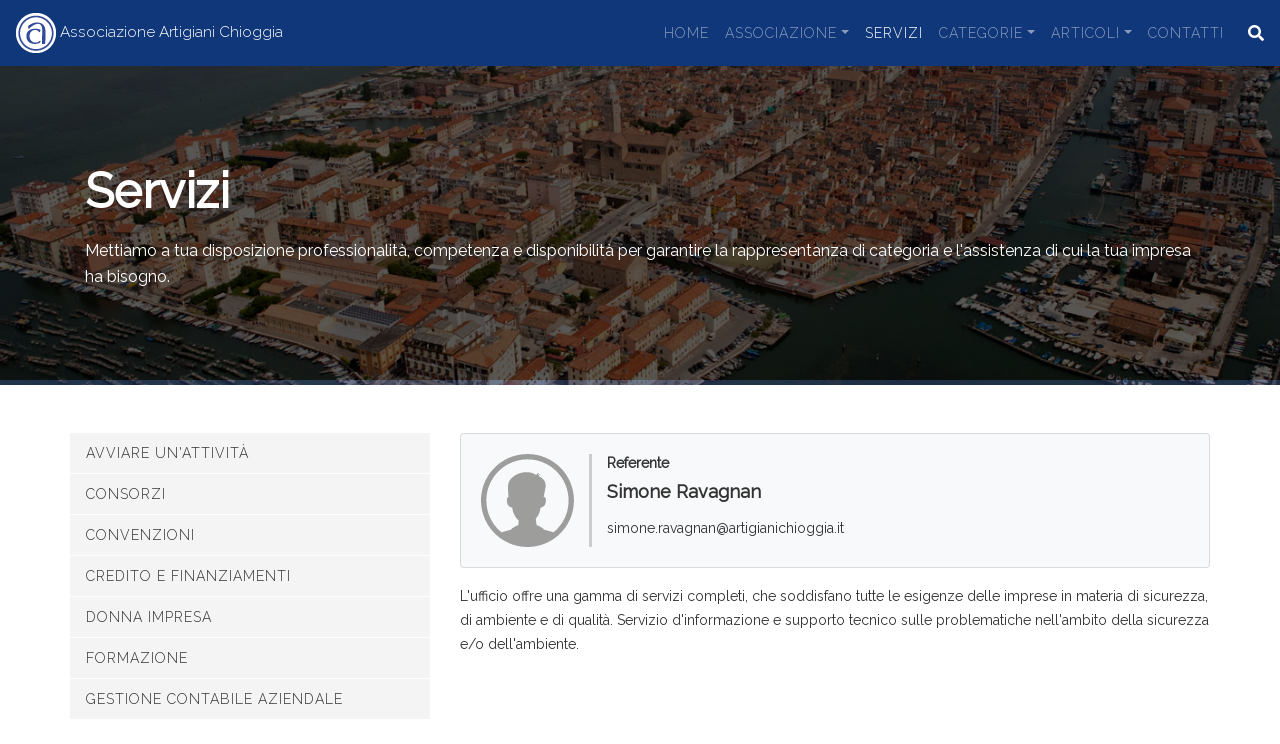

--- FILE ---
content_type: text/html; charset=UTF-8
request_url: https://www.artigianichioggia.it/servizi/sicurezza-e-ambiente
body_size: 6198
content:
<!DOCTYPE html>
<html lang="it-IT" class="h-100">
	<head>
		<meta charset="UTF-8">
		<meta http-equiv="X-UA-Compatible" content="IE=edge">
		<meta name="viewport" content="width=device-width, initial-scale=1">
		<meta name="csrf-param" content="_csrf">
    <meta name="csrf-token" content="6NlJSO25RdW4ESP-5zqRCqqpi8kkYuv64_dXkmvb2TXQvCM-pIw9gMojF6e1U7xE3tn7nHENnLyHpzulXO2Odg==">
		<title>Servizi - Associazione Artigiani Chioggia</title>
		<link href="/assets/eefe1b4a/css/bootstrap.css" rel="stylesheet">
<link href="https://use.fontawesome.com/releases/v5.7.0/css/all.css" rel="stylesheet">
<link href="https://fonts.googleapis.com/css?family=Raleway:300,400" rel="stylesheet">
<link href="/css/style.css" rel="stylesheet">
<link href="/css/main.css" rel="stylesheet">	</head>
	<body class="d-flex flex-column h-100">
		



        <header>
			<nav id="w0" class="d-none d-md-block navbar-expand-md navbar-dark bg-navy navbar" role="navigation">
<a class="navbar-brand" href="/"><img src="/img/logo.png" alt="Associazione Artigiani Chioggia"> Associazione Artigiani Chioggia</a>
<button type="button" class="navbar-toggler" data-toggle="collapse" data-target="#w0-collapse" aria-controls="w0-collapse" aria-expanded="false" aria-label="Toggle navigation"><span class="navbar-toggler-icon"></span></button>
<div id="w0-collapse" class="collapse navbar-collapse">
<ul id="w1" class="navbar-nav ml-auto mr-3 nav"><li class="nav-item"><a class="nav-link" href="/">Home</a></li>
<li class="dropdown nav-item"><a class="dropdown-toggle nav-link" href="#" data-toggle="dropdown">Associazione</a><div id="w2" class="dropdown-menu"><a class="dropdown-item" href="/associazione">Chi siamo</a>
<a class="dropdown-item" href="/organi-sociali">Organi Sociali</a></div></li>
<li class="nav-item active"><a class="nav-link active" href="/servizi">Servizi</a></li>
<li class="dropdown nav-item"><a class="dropdown-toggle nav-link" href="#" data-toggle="dropdown">Categorie</a><div id="w3" class="dropdown-menu"><a class="dropdown-item" href="/categorie-di-settore/alimentazione">Alimentazione</a>
<a class="dropdown-item" href="/categorie-di-settore/artistico">Artistico</a>
<a class="dropdown-item" href="/categorie-di-settore/autoriparazione">Autoriparazione</a>
<a class="dropdown-item" href="/categorie-di-settore/benessere">Benessere</a>
<a class="dropdown-item" href="/categorie-di-settore/comunicazione">Comunicazione</a>
<a class="dropdown-item" href="/categorie-di-settore/costruzioni">Costruzioni</a>
<a class="dropdown-item" href="/categorie-di-settore/impianti">Impianti</a>
<a class="dropdown-item" href="/categorie-di-settore/legno-e-arredo">Legno e Arredo</a>
<a class="dropdown-item" href="/categorie-di-settore/liberi-professionisti">Liberi professionisti</a>
<a class="dropdown-item" href="/categorie-di-settore/moda">Moda</a>
<a class="dropdown-item" href="/categorie-di-settore/nautica">Nautica</a>
<a class="dropdown-item" href="/categorie-di-settore/trasporti">Trasporti</a></div></li>
<li class="dropdown nav-item"><a class="dropdown-toggle nav-link" href="#" data-toggle="dropdown">Articoli</a><div id="w4" class="dropdown-menu"><a class="dropdown-item" href="/news?categories%5B%5D=associazione">Associazione</a>
<a class="dropdown-item" href="/news?categories%5B%5D=eventi">Eventi</a>
<a class="dropdown-item" href="/news?categories%5B%5D=finanziamenti-e-agevolazioni">Finanziamenti e Agevolazioni</a>
<a class="dropdown-item" href="/news?categories%5B%5D=formazione">Formazione</a>
<a class="dropdown-item" href="/news?categories%5B%5D=news">News</a></div></li>
<li class="nav-item"><a class="nav-link" href="/contatti">Contatti</a></li></ul><div class="header-search">
							<button class="search-toggle btn btn-outline-light my-2 my-sm-0" type="submit">
								<i class="fas fa-search"></i>
							</button>

                                <div class="search-content">
                                    <form action="/news"  method="get">
                                        <input type="text" name="searchText" placeholder="Search">
                                        <button>
                                            <i class="fa fa-search"></i>
                                        </button>
                                    </form>
                                </div>
                            </div></div>
</nav>
			<nav id="w2" class="navbar-dark bg-navy navbar d-md-none" role="navigation">
				<a class="navbar-brand" href="/"><img src="/img/logo.png" alt="Associazione Artigiani Chioggia"> Associazione Artigiani Chioggia</a>
				<button type="button" onclick="openNav()" class="navbar-toggler" ><span class="navbar-toggler-icon"></span></button>

				<div id="myNav" class="overlay">
                    <button id="hamburger-cross" onclick="closeNav()" class="navbar-toggler closebtn collapsed" type="button">
						<i class="fas fa-times"></i>
                    </button>
					<!-- Overlay content -->
					<div class="overlay-content">
						<a class="nav-link" href="/">Home</a>
						<a class="nav-link" href="associazione">Associazione</a>
						<a class="nav-link" href="servizi">Servizi</a>
						<a class="nav-link" href="categorie" >Categorie</a>
						<a class="nav-link" href="news" >Articoli</a>
						<a class="nav-link" href="contatti" >Contatti</a>
					</div>

                </div>
			</nav>
        </header>

		

        <section>
			<div class="breadcrumb-area">
    <div class="breadcrumb-top default-overlay bg-img breadcrumb-overly-5 pt-100 pb-95" style="background-image:url(/img/bg/background-bg-1.png);">
        <div class="container">
            <h1>Servizi</h1>
            <p>Mettiamo a tua disposizione professionalità, competenza e disponibilità per garantire la rappresentanza di categoria e l'assistenza di cui la tua impresa ha bisogno.</p>
        </div>
    </div>
</div>

<section class="container custom_container mt-5 mb-5">
    <div class="row">

		<div class="col-sm-4">
			<div class="nav flex-column nav-pills" id="v-pills-tab" role="tablist" aria-orientation="vertical">
									<a class="nav-link" id="avviare-un-attivita-tab" data-toggle="pill" href="#avviare-un-attivita" role="tab" aria-controls="avviare-un-attivita" aria-selected="false">Avviare un&#039;Attività </a>
									<a class="nav-link" id="consorzi-tab" data-toggle="pill" href="#consorzi" role="tab" aria-controls="consorzi" aria-selected="false">Consorzi</a>
									<a class="nav-link" id="convenzioni-tab" data-toggle="pill" href="#convenzioni" role="tab" aria-controls="convenzioni" aria-selected="false">Convenzioni</a>
									<a class="nav-link" id="credito-e-finanziamenti-tab" data-toggle="pill" href="#credito-e-finanziamenti" role="tab" aria-controls="credito-e-finanziamenti" aria-selected="false">Credito e Finanziamenti</a>
									<a class="nav-link" id="donna-impresa-tab" data-toggle="pill" href="#donna-impresa" role="tab" aria-controls="donna-impresa" aria-selected="false">Donna Impresa</a>
									<a class="nav-link" id="formazione-tab" data-toggle="pill" href="#formazione" role="tab" aria-controls="formazione" aria-selected="false">Formazione</a>
									<a class="nav-link" id="gestione-contabile-aziendale-tab" data-toggle="pill" href="#gestione-contabile-aziendale" role="tab" aria-controls="gestione-contabile-aziendale" aria-selected="false">Gestione Contabile Aziendale</a>
									<a class="nav-link" id="gestione-del-personale-tab" data-toggle="pill" href="#gestione-del-personale" role="tab" aria-controls="gestione-del-personale" aria-selected="false">Gestione del Personale</a>
									<a class="nav-link" id="internazionalizzazione-tab" data-toggle="pill" href="#internazionalizzazione" role="tab" aria-controls="internazionalizzazione" aria-selected="false">Internazionalizzazione</a>
									<a class="nav-link" id="patronato-tab" data-toggle="pill" href="#patronato" role="tab" aria-controls="patronato" aria-selected="false">Patronato</a>
									<a class="nav-link active" id="sicurezza-e-ambiente-tab" data-toggle="pill" href="#sicurezza-e-ambiente" role="tab" aria-controls="sicurezza-e-ambiente" aria-selected="true">Sicurezza e Ambiente</a>
									<a class="nav-link" id="sportello-formazione-e-lavoro-tab" data-toggle="pill" href="#sportello-formazione-e-lavoro" role="tab" aria-controls="sportello-formazione-e-lavoro" aria-selected="false">SPORTELLO FORMAZIONE E LAVORO</a>
									<a class="nav-link" id="web-marketing-tab" data-toggle="pill" href="#web-marketing" role="tab" aria-controls="web-marketing" aria-selected="false">Web Marketing</a>
							</div>
		</div>
		<div class="col-sm-8">
			<div class=" tab-content" id="v-pills-tabContent">
									<div class="tab-pane fade show" id="avviare-un-attivita" role="tabpanel" aria-labelledby="avviare-un-attivita-tab">
						<div class="card bg-light mb-3">
							<div class="card-body">
								<div class="row">
									<div class="col-4 col-sm-2"><img src="/img/icona_uomo.svg" class="img-fluid" alt=""/></div>
									<div class="col-8 col-sm-10 referent">
										<h5>Referente</h5>
										<h4 class="card-title">Renzo Voltolina</h4>
										<p class="card-text">renzo.voltolina@artigianichioggia.it</p>
									</div>
								</div>
							</div>
						</div>
						<p>Analisi di fattibilità dell'idea imprenditoriale, informazioni su adempimenti e spese fisse per l'avvio della tua impresa. Valutazione dei requisiti professionali e successivo affiancamento in tutte le fasi di creazione/modifica e sviluppo d'impresa, quali:</p>
<p>- pratiche alla Camera di Commercio, all'INAIL, all'INPS;</p>
<p>- certificazione inizio attività (SCIA) e autorizzazioni;</p>
<p>- adempimenti normativa sulla privacy;</p>
<p>- richieste Legalmail, firma digitale;</p>
<p>- rilascio certificazioni camerali e regolarità contributive</p>					</div>
									<div class="tab-pane fade show" id="consorzi" role="tabpanel" aria-labelledby="consorzi-tab">
						<div class="card bg-light mb-3">
							<div class="card-body">
								<div class="row">
									<div class="col-4 col-sm-2"><img src="/img/icona_uomo.svg" class="img-fluid" alt=""/></div>
									<div class="col-8 col-sm-10 referent">
										<h5>Referente</h5>
										<h4 class="card-title">Renzo Voltolina</h4>
										<p class="card-text">renzo.voltolina@artigianichioggia.it</p>
									</div>
								</div>
							</div>
						</div>
						<p>Il servizio consorzi coordina le attività tecniche ed economiche delle imprese socie per l'esecuzione di lavori relativi alla realizzazione in appalto o in proprio di opere edili e affini o complementari ottenute da Enti Pubblici e privati, nonchè di edifici di edilizia economica con relativi servizi ed opere di urbanizzazione.</p>

<p>Questo servizio si occupa dello studio ed affinamento della predisposizione degli atti preliminari e dei progetti tecnico urbanistici ed edilizi di massima per ogni singolo intervento.</p>

<p>Inoltre porta a termine le trattative con gli enti, con la PA e con i privati al fine di ottenere l'assegnazione dei lavori.</p>
					</div>
									<div class="tab-pane fade show" id="convenzioni" role="tabpanel" aria-labelledby="convenzioni-tab">
						<div class="card bg-light mb-3">
							<div class="card-body">
								<div class="row">
									<div class="col-4 col-sm-2"><img src="/img/icona_uomo.svg" class="img-fluid" alt=""/></div>
									<div class="col-8 col-sm-10 referent">
										<h5>Referente</h5>
										<h4 class="card-title">Simone Ravagnan</h4>
										<p class="card-text">simone.ravagnan@artigianichioggia.it</p>
									</div>
								</div>
							</div>
						</div>
						<p>Le convenzioni sono riservate alle imprese e ai loro familiari, forniscono opportunità esclusive e vantaggi diretti sotto forma di riduzioni di prezzo, facilitazioni all'utilizzo. Sono attive tutte le convenzioni sottoscritte da Confartigianato Nazionale, che potete trovare a questo <a href="https://www.confartigianato.it/cosa/convenzioni">link</a></p>
					</div>
									<div class="tab-pane fade show" id="credito-e-finanziamenti" role="tabpanel" aria-labelledby="credito-e-finanziamenti-tab">
						<div class="card bg-light mb-3">
							<div class="card-body">
								<div class="row">
									<div class="col-4 col-sm-2"><img src="/img/icona_uomo.svg" class="img-fluid" alt=""/></div>
									<div class="col-8 col-sm-10 referent">
										<h5>Referente</h5>
										<h4 class="card-title">Renzo Voltolina</h4>
										<p class="card-text">renzo.voltolina@artigianichioggia.it</p>
									</div>
								</div>
							</div>
						</div>
						<p>Informazioni e consulenza sulle migliori opportunità di accesso al credito. Prestazione di garanzie, sussidiarie e dirette, con le principali banche su linee di credito agevolato dalla Regione Veneto e convenzionato, sia a breve che a medio, lungo termine, come su fidi bancari di cassa e smobilizzo crediti, finanziamenti di liquidità e investimenti.</p>
					</div>
									<div class="tab-pane fade show" id="donna-impresa" role="tabpanel" aria-labelledby="donna-impresa-tab">
						<div class="card bg-light mb-3">
							<div class="card-body">
								<div class="row">
									<div class="col-4 col-sm-2"><img src="/img/icona_uomo.svg" class="img-fluid" alt=""/></div>
									<div class="col-8 col-sm-10 referent">
										<h5>Referente</h5>
										<h4 class="card-title">Renzo Voltolina</h4>
										<p class="card-text">renzo.voltolina@artigianichioggia.it</p>
									</div>
								</div>
							</div>
						</div>
						<p>Spazio associativo dedicato all'impresa femminile e al ruolo che la donna come imprenditrice, moglie e mamma. Compito principale è realizzare iniziative a sostegno dell'imprenditoria femminile, offrendo un concreto strumento all'intraprendenza e alla rappresentanza delle donne.</p>
					</div>
									<div class="tab-pane fade show" id="formazione" role="tabpanel" aria-labelledby="formazione-tab">
						<div class="card bg-light mb-3">
							<div class="card-body">
								<div class="row">
									<div class="col-4 col-sm-2"><img src="/img/icona_uomo.svg" class="img-fluid" alt=""/></div>
									<div class="col-8 col-sm-10 referent">
										<h5>Referente</h5>
										<h4 class="card-title">Cristina Baricocchi</h4>
										<p class="card-text">cristina.baricocchi@artigianichioggia.it</p>
									</div>
								</div>
							</div>
						</div>
						<p>L'associazione Artigiani di Chioggia organizza corsi di formazione generica e specialistica sulle materie di interesse delle imprese (ponteggi, manutentori, impiantisti, settore legno, settore edilizia, autoriparatori, alimentaristi).</p>
<p>Inoltre organizza corsi di sicurezza, antincendio, primo soccorso, privacy, certificazione, corsi professionalizzanti (somministrazione alimenti, albo gestore rifiuti, energy manager ecc), corsi di lingua straniera (inglese, tedesco, francese ecc), percorsi formativi per imprenditori di management, comunicazione, marketing, gestione risorse umane.</p>
<p>I corsi sono organizzati direttamente dall'associazione con le proprie strutture, con docenti esterni di alta professionalità e a costi competitivi. Possibilità di svolgere corsi con contribuzione pubblica o da enti contrattuali</p>
<p>L'associazione svolge:</p>
<p>CORSI DI FORMAZIONE OBBLIGATORIA</p>
<p>CORSI DI FORMAZIONE FINANZIATA (FONDARTIGIANATO, FSE, EBAV, ECC.)</p>
<p>CORSI DI AGGIORNAMENTO (SPECIFICI PER CATEGORIA DI ATTIVITA')</p>					</div>
									<div class="tab-pane fade show" id="gestione-contabile-aziendale" role="tabpanel" aria-labelledby="gestione-contabile-aziendale-tab">
						<div class="card bg-light mb-3">
							<div class="card-body">
								<div class="row">
									<div class="col-4 col-sm-2"><img src="/img/icona_uomo.svg" class="img-fluid" alt=""/></div>
									<div class="col-8 col-sm-10 referent">
										<h5>Referente</h5>
										<h4 class="card-title">Filippo Spinello</h4>
										<p class="card-text">filippo.spinello@artigianichioggia.it</p>
									</div>
								</div>
							</div>
						</div>
						<p>Gestione contabilità aziendale, consulenza e supporto per tutte le problematiche tributarie e fiscali. Affiancamento delle imprese con analisi gestionali personalizzate e 'su misura', analisi finanziarie e analisi dei costi. Assistenza nelle operazioni straordinarie e nel contenzioso. Consulenza sul passaggio generazionale.</p>
					</div>
									<div class="tab-pane fade show" id="gestione-del-personale" role="tabpanel" aria-labelledby="gestione-del-personale-tab">
						<div class="card bg-light mb-3">
							<div class="card-body">
								<div class="row">
									<div class="col-4 col-sm-2"><img src="/img/icona_uomo.svg" class="img-fluid" alt=""/></div>
									<div class="col-8 col-sm-10 referent">
										<h5>Referente</h5>
										<h4 class="card-title">Gianpietro Voltolina</h4>
										<p class="card-text">gianpietro.voltolina@artigianichioggia.it</p>
									</div>
								</div>
							</div>
						</div>
						<p>Consulenza per la gestione del rapporto di lavoro dipendente e dei rapporti di lavoro atipici, dall'assunzione alla risoluzione del rapporto di lavoro. Gestione del contenzioso con gli Enti. Assistenza nelle controversie di lavoro individuali e collettive e gestione crisi aziendali.</p>
<p>Gestione completa del servizio paghe (anche on line), dalla elaborazione del cedolino alla trasmissione telematica dei modelli agli Enti Preposti. Consulenza, assistenza, prenotazioni e ritiro dei voucher per le collaborazioni occasionali accessorie retribuite con buoni lavoro. Gestione degli adempimenti riguardanti i rapporti di lavoro di collaborazione domestica (colf e badanti).</p>					</div>
									<div class="tab-pane fade show" id="internazionalizzazione" role="tabpanel" aria-labelledby="internazionalizzazione-tab">
						<div class="card bg-light mb-3">
							<div class="card-body">
								<div class="row">
									<div class="col-4 col-sm-2"><img src="/img/icona_uomo.svg" class="img-fluid" alt=""/></div>
									<div class="col-8 col-sm-10 referent">
										<h5>Referente</h5>
										<h4 class="card-title">Renzo Voltolina</h4>
										<p class="card-text">renzo.voltolina@artigianichioggia.it</p>
									</div>
								</div>
							</div>
						</div>
						<p>Confartigianato è partner qualificato delle aziende che vogliono cogliere le opportunità irrinunciabili del mercato globale. Studio e progettazione di iniziative all'estero per la commercializzazione di prodotti delle imprese. Assistenza legale, amministrativa e creditizia sulle operazioni di internazionalizzazione.</p>
					</div>
									<div class="tab-pane fade show" id="patronato" role="tabpanel" aria-labelledby="patronato-tab">
						<div class="card bg-light mb-3">
							<div class="card-body">
								<div class="row">
									<div class="col-4 col-sm-2"><img src="/img/icona_uomo.svg" class="img-fluid" alt=""/></div>
									<div class="col-8 col-sm-10 referent">
										<h5>Referente</h5>
										<h4 class="card-title">Cristina Baricocchi</h4>
										<p class="card-text">cristina.baricocchi@artigianichioggia.it</p>
									</div>
								</div>
							</div>
						</div>
						<p>L'Inapa è il Patronato della Confartigianato e risolve i problemi in tema di Previdenza Sociale, dell'Inail, Aziende Sanitarie e di tutti gli altri enti pubblici di previdenza ed assistenza, fornendo assistenza all'espletamento di ogni pratica, sia in fase ordinaria che in fase di contenzioso amministrativo, medico e legale. L'assistenza è gratuita ed a favore di tutti i cittadini, oltre che degli imprenditori artigiani, loro familiari, collaboratori e dipendenti.</p>					</div>
									<div class="tab-pane fade show active" id="sicurezza-e-ambiente" role="tabpanel" aria-labelledby="sicurezza-e-ambiente-tab">
						<div class="card bg-light mb-3">
							<div class="card-body">
								<div class="row">
									<div class="col-4 col-sm-2"><img src="/img/icona_uomo.svg" class="img-fluid" alt=""/></div>
									<div class="col-8 col-sm-10 referent">
										<h5>Referente</h5>
										<h4 class="card-title">Simone Ravagnan</h4>
										<p class="card-text">simone.ravagnan@artigianichioggia.it</p>
									</div>
								</div>
							</div>
						</div>
						<p>L'ufficio offre una gamma di servizi completi, che soddisfano tutte le esigenze delle imprese in materia di sicurezza, di ambiente e di qualità. Servizio d'informazione e supporto tecnico sulle problematiche nell'ambito della sicurezza e/o dell'ambiente.</p>
					</div>
									<div class="tab-pane fade show" id="sportello-formazione-e-lavoro" role="tabpanel" aria-labelledby="sportello-formazione-e-lavoro-tab">
						<div class="card bg-light mb-3">
							<div class="card-body">
								<div class="row">
									<div class="col-4 col-sm-2"><img src="/img/icona_uomo.svg" class="img-fluid" alt=""/></div>
									<div class="col-8 col-sm-10 referent">
										<h5>Referente</h5>
										<h4 class="card-title">Dott.ssa Francesca Speranza</h4>
										<p class="card-text">francesca.speranza@artigianichioggia.it</p>
									</div>
								</div>
							</div>
						</div>
						<p>“Sportello decentrato Formazione e Lavoro”, con la collaborazione ed il cofinanziamento della Camera di Commercio di Venezia Rovigo</p>
					</div>
									<div class="tab-pane fade show" id="web-marketing" role="tabpanel" aria-labelledby="web-marketing-tab">
						<div class="card bg-light mb-3">
							<div class="card-body">
								<div class="row">
									<div class="col-4 col-sm-2"><img src="/img/icona_uomo.svg" class="img-fluid" alt=""/></div>
									<div class="col-8 col-sm-10 referent">
										<h5>Referente</h5>
										<h4 class="card-title">Cristina Baricocchi</h4>
										<p class="card-text">cristina.baricocchi@artigianichioggia.it</p>
									</div>
								</div>
							</div>
						</div>
						<p>Con la collaborazione di professionisti esterni si forniscono indicazioni relative a procedure, strumenti e tecniche da adottare per ideare, realizzare campagne pubblicitarie online.</p>

<p>Organizzazione di corsi di formazione per gli imprenditori artigiani sulle politiche di web marketing.</p>
					</div>
							</div>
        </div>
    </div>
</section>        </section>

        <footer class="mt-auto pt-5">
            <div class="container custom_container">
                <div class="row">
                    <div class="col-12 col-md-4">
                        <h3>Contatti</h3>
                        <div class="text">
                            <p>Viale Padova, 30<br>
                                30015 - Chioggia (VE)</p>
                            <p>Tel: 041 5544184</p>
                            <p>Fax: 041 5541705</p>
                            <p>E-mail: <a href="mailto:amministrazione@artigianichioggia.it">amministrazione@artigianichioggia.it</a></p>
                        </div>
                    </div>
                    <div class="col-12 col-md-4">
                        <h3>Menu Principale</h3>
                        <div class="row">
                            <div class="col">
                                <ul>
                                    <li><a href="/associazione">Associazione</a></li>
                                    <li><a href="/servizi">Servizi</a></li>
                                    <li><a href="/categorie-di-settore">Categorie</a></li>
                                </ul>
                            </div>
                            <div class="col">
                                <ul>
                                    <li><a href="/news">Articoli</a></li>
                                    <li><a href="/contatti">Contatti</a></li>
                                </ul>
                            </div>
                        </div>
                    </div>
                    <div class="col-12 col-md-4">
                        <h3>Link Utili</h3>
                        <div class="row">
                            <div class="col">
                                <ul>
                                    <li><a href="http://www.upavenezia.it/" target="_blank">Confartigianato Venezia</a></li>
                                    <li><a href="http://www.cofidiveneziano.it" target="_blank">Cofidi Veneziano</a></li>
                                    <li><a href="http://www.upavenezia.it/inapa/" target="_blank">Inepa Venezia</a></li>
                                </ul>
                            </div>
                            <div class="col">
                                <ul>
                                    <li><a href="http://www.ebav.it/sp/it/home.3sp" target="_blank">Ebav Veneto</a></li>
                                    <li><a href="https://www.facebook.com/Gruppo-Giovani-Imprenditori-Artigiani-della-Provincia-di-Venezia-403600106373258/?fref=ts" target="_blank">Conf. Giovani Imprenditori</a></li>
                                </ul>
                            </div>
                        </div>
                    </div>
                </div>
            </div>
			<a onclick="topFunction()" id="myBtn" title="Top"><i class="fa fa-angle-up"></i></a>
            <div class="footer-bottom mt-4">
                <div class="container-fluid">
                    <div class="row">
                        <div class="col">
                            <div class="footer-social float-right">
                                <ul>
                                    <li><a class="facebook" href="#"><i class="fab fa-facebook"></i></a></li>
                                    <li class="pl-2"><a class="twitter" href="#"><i class="fab fa-twitter"></i></a></li>
                                    <li class="pl-2"><a class="linkedin" href="#"><i class="fab fa-linkedin"></i></a></li>
                                </ul>
                            </div>
                            <div class="copyright">
                                <p>&copy; 2026 Tutti i diritti riservati. Associazione Artigiani Chioggia - P.IVA 04146080272 - Nr. REA VE - 369557 - Capitale Sociale € 35.000,00 i.v.                             </div>
                        </div>
                    </div>
                </div>
            </div>
        </footer>

		<script src="/assets/e23d8081/jquery.js"></script>
<script src="/assets/7a9a232f/yii.js"></script>
<script src="/js/ajax-modal-popup.js"></script>
<script src="/js/main.js"></script>
<script src="/assets/eefe1b4a/js/bootstrap.bundle.js"></script>	</body>
</html>


--- FILE ---
content_type: text/css
request_url: https://www.artigianichioggia.it/css/style.css
body_size: 13863
content:
@charset "UTF-8";
/*-----------------------------------------------------------------------------------

    Template Name: Bootstrap 4 Template
    Version: 3

-----------------------------------------------------------------------------------

    CSS INDEX
    ===================

    1. Template default CSS
    2. Header style
	3. Slider style
    4. choose us area
    5. About us
    6. Course area
    7. Achievement style
    8. Register style
    11. Blog style
    12. footer area
    17. Blog details
    20. Contact page
    25. Sidebar style

-----------------------------------------------------------------------------------*/
/*----------------------------------------*/
/*  1. Template default CSS
/*----------------------------------------*/
/*-- Google Font --*/
@import url("https://fonts.googleapis.com/css?family=Roboto:300,400,500,700,900");
/*-- Common Style --*/
*,
*::after,
*::before {
	-webkit-box-sizing: border-box;
	box-sizing: border-box; }

html,
body {
	height: 100%; }

body {
	background-color: #ffffff;
	line-height: 24px;
	font-size: 14px;
	font-style: normal;
	font-weight: 400;
	font-family: "Roboto", sans-serif;
	color: #333; }

h1,
h2,
h3,
h4,
h5,
h6 {
	color: #333333;
	font-family: "Roboto", sans-serif;
	font-weight: 400;
	margin-top: 0; }

p {
	font-size: 14px;
	font-weight: 400;
	line-height: 24px;
	color: #333;
	margin-bottom: 15px; }

h1 {
	font-size: 36px;
	line-height: 42px; }

h2 {
	font-size: 30px;
	line-height: 36px; }

h3 {
	font-size: 24px;
	line-height: 30px; }

h4 {
	font-size: 18px;
	line-height: 24px; }

h5 {
	font-size: 14px;
	line-height: 18px; }

h6 {
	font-size: 12px;
	line-height: 14px; }

p:last-child {
	margin-bottom: 0; }

a,
button {
	color: inherit;
	line-height: inherit;
	text-decoration: none;
	cursor: pointer; }

a,
button,
img,
input,
span {
	-webkit-transition: all .3s ease 0s;
	-o-transition: all .3s ease 0s;
	transition: all .3s ease 0s; }

*:focus {
	outline: none !important; }

a:focus {
	color: inherit;
	outline: none;
	text-decoration: none; }

a:hover {
	text-decoration: none; }

button,
input[type="submit"] {
	cursor: pointer; }

ul {
	list-style: outside none none;
	margin: 0;
	padding: 0; }

/*--
    - Common Classes
-----------------------------------------*/
.fix {
	overflow: hidden; }

.hidden {
	display: none; }

.clear {
	clear: both; }

.section {
	float: left;
	width: 100%; }

.capitalize {
	text-transform: capitalize; }

.uppercase {
	text-transform: uppercase; }

.bg-img {
	background-position: center center;
	background-size: cover; }

.border-bottom-1 {
	border-bottom: 1px solid #d5d5d5; }

a:hover {
	color: #00a651; }

/*************************
  Basic margin padding
*************************/
.m-0 {
	margin-top: 0;
	margin-right: 0;
	margin-bottom: 0;
	margin-left: 0; }

.p-0 {
	padding-top: 0;
	padding-right: 0;
	padding-bottom: 0;
	padding-left: 0; }

/*************************
         Margin top
*************************/
.mt-0 {
	margin-top: 0; }

.mt-10 {
	margin-top: 10px; }

.mt-12 {
	margin-top: 12px; }

.mt-15 {
	margin-top: 15px; }

.mt-20 {
	margin-top: 20px; }

.mt-25 {
	margin-top: 25px; }

.mt-30 {
	margin-top: 30px; }

.mt-40 {
	margin-top: 40px; }

.mt-45 {
	margin-top: 45px; }

.mt-50 {
	margin-top: 50px; }

.mt-60 {
	margin-top: 60px; }

.mt-70 {
	margin-top: 70px; }

.mt-80 {
	margin-top: 80px; }
@media only screen and (max-width: 767px) {
    .mt-80 {
		margin-top: 60px; } }

.mt-90 {
	margin-top: 90px; }

.mt-100 {
	margin-top: 100px; }

.mt-110 {
	margin-top: 110px; }

.mt-120 {
	margin-top: 120px; }

.mt-130 {
	margin-top: 130px; }

.mt-140 {
	margin-top: 140px; }

.mt-150 {
	margin-top: 150px; }

/*************************
      Margin right
*************************/
.mr-0 {
	margin-right: 0px; }

.mr-10 {
	margin-right: 10px; }

.mr-12 {
	margin-right: 12px; }

.mr-15 {
	margin-right: 15px; }

.mr-20 {
	margin-right: 20px; }

.mr-30 {
	margin-right: 30px; }

.mr-35 {
	margin-right: 35px; }

.mr-40 {
	margin-right: 40px; }

.mr-50 {
	margin-right: 50px; }

.mr-60 {
	margin-right: 60px; }

.mr-70 {
	margin-right: 70px; }

.mr-80 {
	margin-right: 80px; }

.mr-90 {
	margin-right: 90px; }

.mr-100 {
	margin-right: 100px; }

.mr-110 {
	margin-right: 110px; }

.mr-120 {
	margin-right: 120px; }

.mr-130 {
	margin-right: 130px; }

.mr-140 {
	margin-right: 140px; }

.mr-150 {
	margin-right: 150px; }

/*************************
      Margin bottom
*************************/
.mb-0 {
	margin-bottom: 0; }

.mb-10 {
	margin-bottom: 10px; }

.mb-12 {
	margin-bottom: 12px; }

.mb-15 {
	margin-bottom: 15px; }

.mb-20 {
	margin-bottom: 20px; }

.mb-30 {
	margin-bottom: 30px; }

.mb-35 {
	margin-bottom: 35px; }

.mb-40 {
	margin-bottom: 40px; }

.mb-45 {
	margin-bottom: 45px; }

.mb-50 {
	margin-bottom: 50px; }

.mb-55 {
	margin-bottom: 55px; }

.mb-60 {
	margin-bottom: 60px; }

.mb-65 {
	margin-bottom: 65px; }

.mb-70 {
	margin-bottom: 70px; }

.mb-75 {
	margin-bottom: 75px; }

.mb-80 {
	margin-bottom: 80px; }
@media only screen and (max-width: 767px) {
    .mb-80 {
		margin-bottom: 60px; } }

.mb-90 {
	margin-bottom: 90px; }

.mb-95 {
	margin-bottom: 95px; }

.mb-100 {
	margin-bottom: 100px; }
@media only screen and (max-width: 767px) {
    .mb-100 {
		margin-bottom: 50px; } }

.mb-110 {
	margin-bottom: 110px; }

.mb-120 {
	margin-bottom: 120px; }

.mb-130 {
	margin-bottom: 130px; }

.mb-140 {
	margin-bottom: 140px; }

.mb-150 {
	margin-bottom: 150px; }

/*************************
        Margin left
*************************/
.ml-0 {
	margin-left: 0; }

.ml-10 {
	margin-left: 10px; }

.ml-12 {
	margin-left: 12px; }

.ml-15 {
	margin-left: 15px; }

.ml-20 {
	margin-left: 20px; }

.ml-30 {
	margin-left: 30px; }

.ml-40 {
	margin-left: 40px; }

.ml-50 {
	margin-left: 50px; }

.ml-55 {
	margin-left: 55px; }

.ml-60 {
	margin-left: 60px; }

.ml-70 {
	margin-left: 70px; }

.ml-80 {
	margin-left: 80px; }

.ml-90 {
	margin-left: 90px; }

.ml-100 {
	margin-left: 100px; }

.ml-110 {
	margin-left: 110px; }

.ml-120 {
	margin-left: 120px; }

.ml-130 {
	margin-left: 130px; }

.ml-140 {
	margin-left: 140px; }

.ml-150 {
	margin-left: 150px; }

/*************************
        Padding top
*************************/
.pt-0 {
	padding-top: 0; }

.pt-10 {
	padding-top: 10px; }

.pt-15 {
	padding-top: 15px; }

.pt-20 {
	padding-top: 20px; }

.pt-30 {
	padding-top: 30px; }

.pt-40 {
	padding-top: 40px; }

.pt-45 {
	padding-top: 45px; }

.pt-50 {
	padding-top: 50px; }

.pt-55 {
	padding-top: 55px; }

.pt-60 {
	padding-top: 60px; }

.pt-70 {
	padding-top: 70px; }
@media only screen and (max-width: 767px) {
    .pt-70 {
		padding-top: 60px; } }

.pt-75 {
	padding-top: 75px; }

.pt-80 {
	padding-top: 80px; }

.pt-95 {
	padding-top: 95px; }

.pt-90 {
	padding-top: 90px; }
@media only screen and (max-width: 767px) {
    .pt-90 {
		padding-top: 60px; } }

.pt-100 {
	padding-top: 100px; }

.pt-95 {
	padding-top: 95px; }

.pt-105 {
	padding-top: 105px; }

.pt-110 {
	padding-top: 110px; }
@media only screen and (max-width: 767px) {
    .pt-110 {
		padding-top: 40px; } }

.pt-115 {
	padding-top: 115px; }

.pt-120 {
	padding-top: 120px; }
@media only screen and (max-width: 767px) {
    .pt-120 {
		padding-top: 50px; } }

.pt-125 {
	padding-top: 125px; }
@media only screen and (max-width: 767px) {
    .pt-125 {
		padding-top: 55px; } }
@media only screen and (min-width: 768px) and (max-width: 991px) {
    .pt-125 {
		padding-top: 75px; } }

.pt-128 {
	padding-top: 128px; }

.pt-130 {
	padding-top: 130px; }
@media only screen and (max-width: 767px) {
    .pt-130 {
		padding-top: 60px; } }
@media only screen and (min-width: 768px) and (max-width: 991px) {
    .pt-130 {
		padding-top: 80px; } }

.pt-135 {
	padding-top: 135px; }

.pt-140 {
	padding-top: 140px; }

.pt-150 {
	padding-top: 150px; }

.pt-155 {
	padding-top: 155px; }

.pt-170 {
	padding-top: 170px; }

.pt-180 {
	padding-top: 180px; }
@media only screen and (max-width: 767px) {
    .pt-180 {
		padding-top: 60px; } }
@media only screen and (min-width: 768px) and (max-width: 991px) {
    .pt-180 {
		padding-top: 90px; } }

.pt-205 {
	padding-top: 205px; }

.pt-230 {
	padding-top: 230px; }

.pt-270 {
	padding-top: 270px; }
@media only screen and (min-width: 768px) and (max-width: 991px) {
    .pt-270 {
		padding-top: 170px; } }
@media only screen and (max-width: 767px) {
    .pt-270 {
		padding-top: 100px; } }

.pt-240 {
	padding-top: 240px; }

.pt-365 {
	padding-top: 365px; }

.pt-370 {
	padding-top: 370px; }

.pt-380 {
	padding-top: 380px; }

/*************************
        Padding right
*************************/
.pr-0 {
	padding-right: 0; }

.pr-10 {
	padding-right: 10px; }

.pr-15 {
	padding-right: 15px; }

.pr-20 {
	padding-right: 20px; }

.pr-30 {
	padding-right: 30px; }

.pr-40 {
	padding-right: 40px; }

.pr-50 {
	padding-right: 50px; }

.pr-60 {
	padding-right: 60px; }

.pr-70 {
	padding-right: 70px; }

.pr-80 {
	padding-right: 80px; }

.pr-90 {
	padding-right: 90px; }

.pr-100 {
	padding-right: 100px; }

.pr-110 {
	padding-right: 110px; }

.pr-120 {
	padding-right: 120px; }

.pr-130 {
	padding-right: 130px; }

.pr-140 {
	padding-right: 140px; }

.pr-155 {
	padding-right: 155px; }

.pr-270 {
	padding-right: 270px; }

/*************************
        Padding bottom
*************************/
.pb-0 {
	padding-bottom: 0; }

.pb-10 {
	padding-bottom: 10px; }

.pb-15 {
	padding-bottom: 15px; }

.pb-20 {
	padding-bottom: 20px; }

.pb-25 {
	padding-bottom: 25px; }

.pb-30 {
	padding-bottom: 30px; }

.pb-40 {
	padding-bottom: 40px; }

.pb-50 {
	padding-bottom: 50px; }

.pb-60 {
	padding-bottom: 60px; }

.pb-65 {
	padding-bottom: 65px; }

.pb-70 {
	padding-bottom: 70px; }

.pb-80 {
	padding-bottom: 80px; }
@media only screen and (max-width: 767px) {
    .pb-80 {
		padding-bottom: 60px; } }

.pb-85 {
	padding-bottom: 85px; }

.pb-90 {
	padding-bottom: 90px; }

.pb-95 {
	padding-bottom: 95px; }

.pb-100 {
	padding-bottom: 100px; }
@media only screen and (max-width: 767px) {
    .pb-100 {
		padding-bottom: 30px; } }
@media only screen and (min-width: 768px) and (max-width: 991px) {
    .pb-100 {
		padding-bottom: 50px; } }

.pb-105 {
	padding-bottom: 105px; }

.pb-110 {
	padding-bottom: 110px; }

.pb-115 {
	padding-bottom: 115px; }
@media only screen and (max-width: 767px) {
    .pb-115 {
		padding-bottom: 45px; } }
@media only screen and (min-width: 768px) and (max-width: 991px) {
    .pb-115 {
		padding-bottom: 65px; } }

.pb-120 {
	padding-bottom: 120px; }
@media only screen and (max-width: 767px) {
    .pb-120 {
		padding-bottom: 50px; } }

.pb-125 {
	padding-bottom: 125px; }

.pb-130 {
	padding-bottom: 130px; }
@media only screen and (max-width: 767px) {
    .pb-130 {
		padding-bottom: 60px; } }
@media only screen and (min-width: 768px) and (max-width: 991px) {
    .pb-130 {
		padding-bottom: 80px; } }

.pb-140 {
	padding-bottom: 140px; }
@media only screen and (max-width: 767px) {
    .pb-140 {
		padding-bottom: 30px; } }
@media only screen and (min-width: 768px) and (max-width: 991px) {
    .pb-140 {
		padding-bottom: 50px; } }

.pb-145 {
	padding-bottom: 145px; }

.pb-150 {
	padding-bottom: 150px; }

.pb-170 {
	padding-bottom: 170px; }

.pb-180 {
	padding-bottom: 180px; }

.pb-280 {
	padding-bottom: 280px; }

.pb-210 {
	padding-bottom: 210px; }

.pb-285 {
	padding-bottom: 285px; }

.pb-270 {
	padding-bottom: 270px; }
@media only screen and (min-width: 768px) and (max-width: 991px) {
    .pb-270 {
		padding-bottom: 170px; } }
@media only screen and (max-width: 767px) {
    .pb-270 {
		padding-bottom: 100px; } }

.pb-290 {
	padding-bottom: 290px; }

/*************************
        Padding left
*************************/
.pl-0 {
	padding-left: 0; }

.pl-10 {
	padding-left: 10px; }

.pl-15 {
	padding-left: 15px; }

.pl-20 {
	padding-left: 20px; }

.pl-30 {
	padding-left: 30px; }

.pl-40 {
	padding-left: 40px; }

.pl-50 {
	padding-left: 50px; }

.pl-60 {
	padding-left: 60px; }

.pl-70 {
	padding-left: 70px; }

.pl-80 {
	padding-left: 80px; }

.pl-90 {
	padding-left: 90px; }

.pl-100 {
	padding-left: 100px; }

.pl-110 {
	padding-left: 110px; }

.pl-120 {
	padding-left: 120px; }

.pl-130 {
	padding-left: 130px; }

.pl-140 {
	padding-left: 140px; }

.pl-150 {
	padding-left: 150px; }

.pl-155 {
	padding-left: 155px; }

.pl-190 {
	padding-left: 190px; }

/***************************
    Page section padding
****************************/
.ptb-0 {
	padding: 0; }

.ptb-10 {
	padding: 10px 0; }

.ptb-20 {
	padding: 20px 0; }

.ptb-30 {
	padding: 30px 0; }

.ptb-35 {
	padding: 35px 0; }

.ptb-32 {
	padding: 32px 0; }

.ptb-40 {
	padding: 40px 0; }

.ptb-50 {
	padding: 50px 0; }

.ptb-60 {
	padding: 60px 0; }

.ptb-70 {
	padding: 70px 0; }

.ptb-80 {
	padding: 80px 0; }

.ptb-90 {
	padding: 90px 0; }

.ptb-100 {
	padding: 100px 0; }

.ptb-110 {
	padding: 110px 0; }

.ptb-120 {
	padding: 120px 0; }

.ptb-130 {
	padding: 130px 0; }

.ptb-140 {
	padding: 140px 0; }

.ptb-150 {
	padding: 150px 0; }

.ptb-160 {
	padding: 160px 0; }

.ptb-170 {
	padding: 170px 0; }

.ptb-177 {
	padding: 177px 0; }

.ptb-180 {
	padding: 180px 0; }

.ptb-190 {
	padding: 190px 0; }

.ptb-200 {
	padding: 200px 0; }

.ptb-210 {
	padding: 210px 0; }

.ptb-220 {
	padding: 220px 0; }

.ptb-290 {
	padding: 290px 0; }

.ptb-310 {
	padding: 310px 0; }

/***************************
    Page section margin
****************************/
.mtb-0 {
	margin: 0; }

.mtb-10 {
	margin: 10px 0; }

.mtb-15 {
	margin: 15px 0; }

.mtb-20 {
	margin: 20px 0; }

.mtb-30 {
	margin: 30px 0; }

.mtb-40 {
	margin: 40px 0; }

.mtb-50 {
	margin: 50px 0; }

.mtb-60 {
	margin: 60px 0; }

.mtb-70 {
	margin: 70px 0; }

.mtb-80 {
	margin: 80px 0; }

.mtb-90 {
	margin: 90px 0; }

.mtb-100 {
	margin: 100px 0; }

.mtb-110 {
	margin: 110px 0; }

.mtb-120 {
	margin: 120px 0; }

.mtb-130 {
	margin: 130px 0; }

.mtb-140 {
	margin: 140px 0; }

.mtb-150 {
	margin: 150px 0; }

.mtb-290 {
	margin: 290px 0; }

/*--
    - Input Placeholder
-----------------------------------------*/
input:-moz-placeholder,
textarea:-moz-placeholder {
	opacity: 1;
	-ms-filter: "progid:DXImageTransform.Microsoft.Alpha(Opacity=100)"; }

input::-webkit-input-placeholder,
textarea::-webkit-input-placeholder {
	opacity: 1;
	-ms-filter: "progid:DXImageTransform.Microsoft.Alpha(Opacity=100)"; }

input::-moz-placeholder,
textarea::-moz-placeholder {
	opacity: 1;
	-ms-filter: "progid:DXImageTransform.Microsoft.Alpha(Opacity=100)"; }

input:-ms-input-placeholder,
textarea:-ms-input-placeholder {
	opacity: 1;
	-ms-filter: "progid:DXImageTransform.Microsoft.Alpha(Opacity=100)"; }

input {
	background: #eceff8;
	border: 2px solid #eceff8;
	height: 45px;
	-webkit-box-shadow: none;
	box-shadow: none;
	padding-left: 10px;
	font-size: 14px;
	color: #333;
	width: 100%; }

select {
	width: 100%;
	background: transparent;
	border: 0px solid #eceff8;
	-webkit-box-shadow: none;
	box-shadow: none;
	font-size: 14px;
	color: #333; }

option {
	background: #fff;
	border: 0px solid #626262;
	padding-left: 10px;
	font-size: 14px; }

input:focus {
	background: transparent; }

textarea {
	resize: vertical;
	background: #eceff8;
	border: 2px solid #eceff8;
	padding: 10px;
	width: 100%;
	font-size: 14px; }

textarea:focus {
	background: transparent;
	border: 2px solid #4FC1F0;
	outline: none; }

.input-group.divcenter.input-group .form-control {
	padding-left: 0px; }

.custom-row {
	display: -webkit-box;
	display: -ms-flexbox;
	display: flex;
	-ms-flex-wrap: wrap;
	flex-wrap: wrap;
	margin-right: -21px;
	margin-left: -21px; }
@media only screen and (min-width: 1200px) and (max-width: 1365px) {
    .custom-row {
		margin-right: -15px;
		margin-left: -15px; } }
@media only screen and (min-width: 992px) and (max-width: 1199px) {
    .custom-row {
		margin-right: -15px;
		margin-left: -15px; } }
@media only screen and (min-width: 768px) and (max-width: 991px) {
    .custom-row {
		margin-right: -15px;
		margin-left: -15px; } }
@media only screen and (max-width: 767px) {
    .custom-row {
		margin-right: -15px;
		margin-left: -15px; } }

.custom-col-5 {
	-webkit-box-flex: 0;
	-ms-flex: 0 0 20%;
	flex: 0 0 20%;
	max-width: 20%;
	padding-right: 21px;
	padding-left: 21px;
	position: relative;
	width: 100%;
	min-height: 1px; }
@media only screen and (min-width: 1200px) and (max-width: 1365px) {
    .custom-col-5 {
		padding-right: 15px;
		padding-left: 15px; } }
@media only screen and (min-width: 992px) and (max-width: 1199px) {
    .custom-col-5 {
		padding-right: 15px;
		padding-left: 15px;
		-webkit-box-flex: 0;
		-ms-flex: 0 0 33.333%;
		flex: 0 0 33.333%;
		max-width: 33.333%; } }
@media only screen and (min-width: 768px) and (max-width: 991px) {
    .custom-col-5 {
		padding-right: 15px;
		padding-left: 15px;
		-webkit-box-flex: 0;
		-ms-flex: 0 0 50%;
		flex: 0 0 50%;
		max-width: 50%; } }
@media only screen and (max-width: 767px) {
    .custom-col-5 {
		padding-right: 15px;
		padding-left: 15px;
		-webkit-box-flex: 0;
		-ms-flex: 0 0 100%;
		flex: 0 0 100%;
		max-width: 100%; } }
@media only screen and (min-width: 576px) and (max-width: 767px) {
    .custom-col-5 {
		-webkit-box-flex: 0;
		-ms-flex: 0 0 50%;
		flex: 0 0 50%;
		max-width: 50%; } }

.mobile-menu-area {
	display: none; }
@media only screen and (min-width: 768px) and (max-width: 991px) {
    .mobile-menu-area {
		display: block; } }
@media only screen and (max-width: 767px) {
    .mobile-menu-area {
		display: block; } }
@media only screen and (min-width: 576px) and (max-width: 767px) {
    .mobile-menu-area {
		display: block; } }

.mean-container a.meanmenu-reveal {
	top: -26px; }

#mobile-menu-active {
	display: none; }

.mobile-menu .mean-nav ul.menu-overflow {
	height: 215px;
	margin-top: 10;
	overflow-y: auto; }

.mobile-menu.mean-container .mean-nav ul {
	margin: 14px 0 0; }

/*--
    Scroll Up
-----------------------------------------*/
#scrollUp {
	width: 50px;
	height: 50px;
	background-color: #00a651;
	color: #fff;
	right: 20px;
	bottom: 60px;
	text-align: center;
	overflow: hidden;
	border-radius: 50px;
	z-index: 9811 !important; }
@media only screen and (max-width: 767px) {
    #scrollUp {
		width: 40px;
		height: 40px; } }
#scrollUp i {
    display: block;
    line-height: 50px;
    font-size: 22px; }
@media only screen and (max-width: 767px) {
	#scrollUp i {
        line-height: 40px;
        font-size: 16px; } }
#scrollUp:hover i {
    -webkit-animation-name: fadeInUp;
    animation-name: fadeInUp;
    -webkit-animation-duration: 1s;
    animation-duration: 1s;
    -webkit-animation-fill-mode: both;
    animation-fill-mode: both;
    -webkit-animation-iteration-count: infinite;
    animation-iteration-count: infinite; }

/*--
    - Background Color
------------------------------------------*/
.bg-gray {
	background-color: #f6f7f8; }

.default-btn {
	background-color: #00a651;
	color: #fff;
	display: inline-block;
	font-size: 16px;
	font-weight: bold;
	padding: 21px 40px 21px;
	text-align: center;
	text-transform: uppercase;
	-webkit-transition: all 0.3s ease 0s;
	-o-transition: all 0.3s ease 0s;
	transition: all 0.3s ease 0s;
	line-height: 1;
	letter-spacing: .5px;
	border-radius: 50px; }
.default-btn:hover {
    background-color: #333;
    color: #fff; }
@media only screen and (max-width: 767px) {
    .default-btn {
		padding: 14px 30px 14px;
		font-size: 15px; } }

.default-overlay {
	position: relative; }
.default-overlay:before {
    position: absolute;
    left: 0;
    top: 0;
    width: 100%;
    height: 100%;
    content: "";
    right: 0;
    bottom: 0; }

/*--------- 2. Header style ---------*/
.header-top {
	padding: 15px 0 22px;
	position: relative; }
.header-top:before {
    position: absolute;
    left: 0;
    top: 0;
    width: 100%;
    height: 44px;
    content: "";
    background-color: #00a651;
    opacity: .8; }
@media only screen and (max-width: 767px) {
	.header-top:before {
        height: 60px; } }
@media only screen and (min-width: 576px) and (max-width: 767px) {
	.header-top:before {
        height: 46px; } }

.header-contact ul {
	display: -webkit-box;
	display: -ms-flexbox;
	display: flex; }
@media only screen and (max-width: 767px) {
    .header-contact ul {
		-webkit-box-pack: center;
		-ms-flex-pack: center;
		justify-content: center;
		margin-bottom: 5px; } }
@media only screen and (min-width: 576px) and (max-width: 767px) {
    .header-contact ul {
		-webkit-box-pack: start;
		-ms-flex-pack: start;
		justify-content: flex-start;
		margin-bottom: 0px; } }
.header-contact ul li {
    color: #fff;
    font-size: 14px;
    font-weight: 500;
    margin-right: 48px;
    line-height: 1;
    display: -webkit-box;
    display: -ms-flexbox;
    display: flex;
    -webkit-box-align: center;
    -ms-flex-align: center;
    align-items: center; }
@media only screen and (max-width: 767px) {
	.header-contact ul li {
        margin-right: 18px;
        font-size: 12px; } }
@media only screen and (min-width: 576px) and (max-width: 767px) {
	.header-contact ul li {
        font-size: 14px; } }
.header-contact ul li i {
	font-size: 15px;
	margin-right: 10px; }
.header-contact ul li:last-child {
	margin-right: 0px; }
.header-contact ul li a {
	color: #fff; }
.header-contact ul li a:hover {
	color: #eaeaea; }

.login-register {
	float: right; }
@media only screen and (max-width: 767px) {
    .login-register {
		float: inherit; } }
@media only screen and (min-width: 576px) and (max-width: 767px) {
    .login-register {
		float: right; } }
.login-register ul {
    display: -webkit-box;
    display: -ms-flexbox;
    display: flex; }
@media only screen and (max-width: 767px) {
	.login-register ul {
        -webkit-box-pack: center;
        -ms-flex-pack: center;
        justify-content: center; } }
.login-register ul li {
	margin-right: 30px;
	line-height: 1;
	position: relative; }
.login-register ul li:last-child {
	margin-right: 0; }
.login-register ul li a {
	color: #fff;
	font-size: 14px;
	font-weight: 500; }
.login-register ul li a:hover {
	color: #ddd; }
@media only screen and (max-width: 767px) {
	.login-register ul li a {
		font-size: 12px; } }
@media only screen and (min-width: 576px) and (max-width: 767px) {
	.login-register ul li a {
		font-size: 14px; } }
.login-register ul li:before {
	position: absolute;
	top: 3px;
	right: -16px;
	content: "";
	background-color: #fff;
	height: 10px;
	width: 1px; }
.login-register ul li:last-child:before {
	display: none; }

.logo {
	margin-top: 31px; }
@media only screen and (min-width: 768px) and (max-width: 991px) {
    .logo {
		margin-top: 0px; } }
@media only screen and (max-width: 767px) {
    .logo {
		margin-top: 0px; } }

.menu-cart-wrap {
	position: relative;
	display: -webkit-box;
	display: -ms-flexbox;
	display: flex;
	-webkit-box-pack: end;
	-ms-flex-pack: end;
	justify-content: flex-end; }
@media only screen and (min-width: 768px) and (max-width: 991px) {
    .menu-cart-wrap {
		margin-right: 38px; } }
@media only screen and (max-width: 767px) {
    .menu-cart-wrap {
		margin-right: 38px; } }

.main-menu nav ul li {
	display: inline-block;
	margin-left: 20px;
	position: relative; }
@media only screen and (min-width: 992px) and (max-width: 1199px) {
    .main-menu nav ul li {
		margin-left: 15px; } }
.main-menu nav ul li ul.submenu {
    background: #fff none repeat scroll 0 0;
    -webkit-box-shadow: 0 0 7px 0.5px rgba(0, 0, 0, 0.15);
    box-shadow: 0 0 7px 0.5px rgba(0, 0, 0, 0.15);
    display: block;
    left: 0;
    padding: 20px 0px 22px;
    position: absolute;
    top: 100%;
    -webkit-transform: rotateX(90deg);
    transform: rotateX(90deg);
    -webkit-transform-origin: center top 0;
    -ms-transform-origin: center top 0;
    transform-origin: center top 0;
    -webkit-transition: all 0.5s ease 0s;
    -o-transition: all 0.5s ease 0s;
    transition: all 0.5s ease 0s;
    visibility: hidden;
    width: 190px;
    z-index: 999; }
.main-menu nav ul li ul.submenu li {
	display: block;
	padding: 0 20px;
	margin-left: 0px; }
.main-menu nav ul li ul.submenu li a {
	color: #333;
	display: block;
	font-size: 14px;
	font-weight: 400;
	line-height: 32px;
	text-align: left;
	text-transform: capitalize;
	padding-top: 0px; }
.main-menu nav ul li ul.submenu li a:hover {
	color: #00a651; }
.main-menu nav ul li ul.submenu li a::before {
	background: #00a651 none repeat scroll 0 0;
	border-radius: 50%;
	content: "";
	height: 7px;
	left: 15px;
	opacity: 0;
	position: absolute;
	top: 13px;
	-webkit-transition: all 0.3s ease-in-out 0s;
	-o-transition: all 0.3s ease-in-out 0s;
	transition: all 0.3s ease-in-out 0s;
	width: 7px;
	z-index: 999; }
.main-menu nav ul li ul.submenu li:hover a::before {
	opacity: 1; }
.main-menu nav ul li ul.submenu li:hover a {
	padding-left: 12px; }
.main-menu nav ul li:hover > ul.submenu {
    -webkit-transform: rotateX(0deg);
    transform: rotateX(0deg);
    visibility: visible; }
> .main-menu nav ul li:first-child {
    margin-left: 0px; }
.main-menu nav ul li:hover a {
    color: #00a651; }
.main-menu nav ul li a {
    font-size: 14px;
    color: #333;
    text-transform: uppercase;
    display: inline-block;
    line-height: 87px; }
.main-menu nav ul li a i {
	color: #00a651;
	font-size: 12px;
	margin-left: 9px; }

.main-menu nav ul li.mega-menu-position {
	position: static; }
.main-menu nav ul li.mega-menu-position ul.mega-menu {
    background-color: #fff;
    display: block;
    left: 0;
    padding: 33px 30px 30px 0;
    position: absolute;
    text-align: left;
    top: 100%;
    -webkit-transform: rotateX(90deg);
    transform: rotateX(90deg);
    -webkit-transform-origin: center top 0;
    -ms-transform-origin: center top 0;
    transform-origin: center top 0;
    -webkit-transition: all 0.5s ease 0s;
    -o-transition: all 0.5s ease 0s;
    transition: all 0.5s ease 0s;
    visibility: hidden;
    width: 100%;
    z-index: 999;
    -webkit-box-shadow: 0 1px 7px -2px rgba(0, 0, 0, 0.3);
    box-shadow: 0 1px 7px -2px rgba(0, 0, 0, 0.3); }
.main-menu nav ul li.mega-menu-position ul.mega-menu > li {
	display: inline-block;
	float: left;
	padding-left: 60px;
	margin-left: 0;
	width: 25%; }
@media only screen and (min-width: 992px) and (max-width: 1199px) {
	.main-menu nav ul li.mega-menu-position ul.mega-menu > li {
		padding-left: 30px; } }
.main-menu nav ul li.mega-menu-position ul.mega-menu > li ul li.mega-menu-title {
	float: inherit;
	width: 100%; }
.main-menu nav ul li.mega-menu-position ul.mega-menu > li ul li.mega-menu-title a {
	color: #242424;
	margin: 0 0 10px;
	text-transform: uppercase; }
.main-menu nav ul li.mega-menu-position ul.mega-menu > li ul li.mega-menu-title a::before {
	display: none; }
.main-menu nav ul li.mega-menu-position ul.mega-menu > li ul li.mega-menu-title:hover a {
	padding-left: 0px; }
.main-menu nav ul li.mega-menu-position ul.mega-menu > li ul li {
	display: block;
	float: inherit;
	padding: 0px; }
.main-menu nav ul li.mega-menu-position ul.mega-menu > li ul li a {
	color: #333;
	display: block;
	font-size: 14px;
	font-weight: 400;
	line-height: 32px;
	text-align: left;
	text-transform: capitalize;
	padding-top: 0px; }
.main-menu nav ul li.mega-menu-position ul.mega-menu > li ul li a:hover {
	color: #00a651; }
.main-menu nav ul li.mega-menu-position ul.mega-menu > li ul li a::before {
	background: #00a651 none repeat scroll 0 0;
	border-radius: 50%;
	content: "";
	height: 7px;
	left: 0px;
	opacity: 0;
	position: absolute;
	top: 13px;
	-webkit-transition: all 0.3s ease-in-out 0s;
	-o-transition: all 0.3s ease-in-out 0s;
	transition: all 0.3s ease-in-out 0s;
	width: 7px;
	z-index: 999; }
.main-menu nav ul li.mega-menu-position ul.mega-menu > li ul li:hover a::before {
	opacity: 1; }
.main-menu nav ul li.mega-menu-position ul.mega-menu > li ul li:hover a {
	padding-left: 12px; }
.main-menu nav ul li.mega-menu-position:hover > ul.mega-menu {
    -webkit-transform: rotateX(0deg);
    transform: rotateX(0deg);
    visibility: visible; }

@media only screen and (min-width: 768px) and (max-width: 991px) {
	.main-menu {
		display: none; } }

@media only screen and (max-width: 767px) {
	.main-menu {
		display: none; } }

.cart-search-wrap {
	display: -webkit-box;
	display: -ms-flexbox;
	display: flex;
	margin-left: 23px;
	margin-top: 31px; }
@media only screen and (min-width: 768px) and (max-width: 991px) {
    .cart-search-wrap {
		margin-top: 0px; } }
@media only screen and (max-width: 767px) {
    .cart-search-wrap {
		margin-top: 0px; } }

.cart-wrap {
	position: relative; }
.cart-wrap button {
    padding: 0;
    border: none;
    background: transparent;
    position: relative;
    font-size: 16px;
    color: #333; }
.cart-wrap button span.count-style {
	position: absolute;
	top: -8px;
	right: -11px;
	background-color: #00a651;
	color: #fff;
	display: inline-block;
	width: 19px;
	height: 19px;
	border-radius: 100%;
	line-height: 19px;
	font-size: 12px; }
.cart-wrap .shopping-cart-content {
    background: #fff none repeat scroll 0 0;
    border: 1px solid #ebebeb;
    border-radius: 5px;
    display: none;
    padding: 31px 35px 10px;
    position: absolute;
    right: 0;
    top: 100%;
    width: 340px;
    z-index: 9999; }
@media only screen and (max-width: 767px) {
	.cart-wrap .shopping-cart-content {
        width: 295px;
        right: -80px;
        padding: 31px 15px 10px;
        overflow-y: auto;
        height: 300px;
        margin-top: 18px; } }
@media only screen and (min-width: 768px) and (max-width: 991px) {
	.cart-wrap .shopping-cart-content {
        overflow-y: auto;
        height: 300px;
        margin-top: 18px; } }
@media only screen and (min-width: 992px) and (max-width: 1199px) {
	.cart-wrap .shopping-cart-content {
        overflow-y: auto;
        height: 400px; } }
.cart-wrap .shopping-cart-content ul li {
	border-bottom: 1px solid #ebebeb;
	display: -webkit-box;
	display: -ms-flexbox;
	display: flex;
	-ms-flex-wrap: wrap;
	flex-wrap: wrap;
	margin-bottom: 20px;
	padding-bottom: 15px; }
.cart-wrap .shopping-cart-content ul li .shopping-cart-img {
	-webkit-box-flex: 0;
	-ms-flex: 0 0 82px;
	flex: 0 0 82px;
	margin-right: 15px; }
.cart-wrap .shopping-cart-content ul li .shopping-cart-title h4 {
	color: #033333;
	font-size: 16px;
	line-height: 18px;
	font-weight: 55;
	margin: 0; }
.cart-wrap .shopping-cart-content ul li .shopping-cart-title h4 a {
	color: #033333; }
.cart-wrap .shopping-cart-content ul li .shopping-cart-title h4 a:hover {
	color: #00a651; }
.cart-wrap .shopping-cart-content ul li .shopping-cart-title h6 {
	font-size: 13px;
	margin: 3px 0 12px; }
.cart-wrap .shopping-cart-content ul li .shopping-cart-title span {
	font-size: 15px; }
.cart-wrap .shopping-cart-content ul li .shopping-cart-delete {
	display: -webkit-box;
	display: -ms-flexbox;
	display: flex;
	-webkit-box-flex: 100;
	-ms-flex-positive: 100;
	flex-grow: 100;
	-webkit-box-pack: end;
	-ms-flex-pack: end;
	justify-content: flex-end; }
.cart-wrap .shopping-cart-content ul li .shopping-cart-delete a {
	font-size: 16px;
	color: #00a651; }
.cart-wrap .shopping-cart-content ul li .shopping-cart-delete a:hover {
	color: #333; }
.cart-wrap .shopping-cart-content .shopping-cart-total h4 {
	font-size: 14px;
	margin-bottom: 17px; }
.cart-wrap .shopping-cart-content .shopping-cart-total h4 span {
	float: right;
	color: #333; }
.cart-wrap .shopping-cart-content .shopping-cart-btn {
	margin-top: 23px; }
.cart-wrap .shopping-cart-content .shopping-cart-btn a {
	margin-bottom: 20px;
	padding: 16px 40px 17px;
	font-weight: 500;
	font-size: 14px;
	display: block; }
.cart-wrap:hover > button {
    color: #00a651; }

.header-search {
	position: relative;
	margin-left: 21px; }
.header-search:hover > button {
    color: #00a651; }
.header-search button {
    background: transparent;
    padding: 0;
    border: none;
    font-size: 16px;
    color: #333; }
.header-search .search-content {
    position: absolute;
    top: 100%;
    right: 0;
    display: none;
    z-index: 999; }
.header-search .search-content form {
	position: relative; }
.header-search .search-content form input {
	background-color: #fff;
	border: 1px solid #ddd;
	color: #333;
	line-height: 30px;
	padding: 0 50px 0 20px;
	width: 210px;
	height: 40px; }
.header-search .search-content form button {
	position: absolute;
	top: 50%;
	-webkit-transform: translateY(-50%);
	-ms-transform: translateY(-50%);
	transform: translateY(-50%);
	right: 0;
	height: 100%;
	border-left: 1px solid #ddd;
	padding: 5px 14px 5px 14px; }
.header-search .search-content form button:hover {
	color: #00a651; }

@media only screen and (min-width: 768px) and (max-width: 991px) {
	.header-bottom {
		padding: 20px 0; } }

@media only screen and (max-width: 767px) {
	.header-bottom {
		padding: 20px 0; } }

.sticky-bar.stick {
	-webkit-animation: 700ms ease-in-out 0s normal none 1 running fadeInDown;
	animation: 700ms ease-in-out 0s normal none 1 running fadeInDown;
	background-color: #fff;
	border-bottom: 0 solid #4a90e2;
	-webkit-box-shadow: 0 0 25px 0 rgba(0, 0, 0, 0.04);
	box-shadow: 0 0 25px 0 rgba(0, 0, 0, 0.04);
	position: fixed;
	top: 0;
	width: 100%;
	z-index: 999;
	left: 0;
	-webkit-transition: all .3s ease 0s;
	-o-transition: all .3s ease 0s;
	transition: all .3s ease 0s; }

/*--------- 3. Slider style ---------*/
.slider-height-1 {
	height: 844px; }
@media only screen and (min-width: 1200px) and (max-width: 1365px) {
    .slider-height-1 {
		height: 600px; } }
@media only screen and (min-width: 992px) and (max-width: 1199px) {
    .slider-height-1 {
		height: 600px; } }
@media only screen and (min-width: 768px) and (max-width: 991px) {
    .slider-height-1 {
		height: 500px; } }
@media only screen and (max-width: 767px) {
    .slider-height-1 {
		height: 500px; } }

.slider-active {
	position: relative; }
.slider-active .slider-single-img {
    width: 504px;
    position: absolute;
    right: 256px;
    bottom: 0; }
@media only screen and (min-width: 1366px) and (max-width: 1600px) {
	.slider-active .slider-single-img {
        width: 430px;
        right: 50px; } }
@media only screen and (min-width: 1200px) and (max-width: 1365px) {
	.slider-active .slider-single-img {
        width: 380px;
        right: 30px; } }
@media only screen and (min-width: 992px) and (max-width: 1199px) {
	.slider-active .slider-single-img {
        width: 350px;
        right: 30px; } }
@media only screen and (min-width: 768px) and (max-width: 991px) {
	.slider-active .slider-single-img {
        width: 250px;
        right: 30px; } }
@media only screen and (max-width: 767px) {
	.slider-active .slider-single-img {
        display: none; } }

@media only screen and (min-width: 1200px) and (max-width: 1365px) {
	.slider-content {
		padding-top: 150px; } }

@media only screen and (min-width: 992px) and (max-width: 1199px) {
	.slider-content {
		padding-top: 120px; } }

@media only screen and (min-width: 768px) and (max-width: 991px) {
	.slider-content {
		padding-top: 100px; } }

@media only screen and (max-width: 767px) {
	.slider-content {
		padding-top: 50px; } }

@media only screen and (min-width: 576px) and (max-width: 767px) {
	.slider-content {
		padding-top: 100px; } }

.slider-content h1 {
	font-size: 60px;
	color: #fff;
	font-weight: bold;
	margin: 0;
	line-height: 1; }
@media only screen and (min-width: 1200px) and (max-width: 1365px) {
    .slider-content h1 {
		font-size: 65px; } }
@media only screen and (min-width: 992px) and (max-width: 1199px) {
    .slider-content h1 {
		font-size: 55px; } }
@media only screen and (min-width: 768px) and (max-width: 991px) {
    .slider-content h1 {
		font-size: 40px; } }
@media only screen and (max-width: 767px) {
    .slider-content h1 {
		font-size: 28px; } }

.slider-content p {
	font-size: 18px;
	color: #fff;
	line-height: 30px;
	width: 90%;
	margin: 25px 0 47px; }
@media only screen and (min-width: 1200px) and (max-width: 1365px) {
    .slider-content p {
		width: 84%; } }
@media only screen and (min-width: 992px) and (max-width: 1199px) {
    .slider-content p {
		width: 78%; } }
@media only screen and (min-width: 768px) and (max-width: 991px) {
    .slider-content p {
		width: 100%;
		margin: 15px 0 27px; } }
@media only screen and (max-width: 767px) {
    .slider-content p {
		width: 100%;
		margin: 25px 0 30px; } }

.slider-content .slider-btn a {
	margin-right: 27px; }
.slider-content .slider-btn a:last-child {
    margin-right: 0; }
@media only screen and (max-width: 767px) {
    .slider-content .slider-btn a {
		padding: 12px 16px 12px;
		font-size: 14px;
		margin-right: 10px; } }

.slider-content .slider-btn a.btn-green-color {
	background-color: #00a651;
	color: #fff;
	border: 1px solid #00a651; }
.slider-content .slider-btn a.btn-green-color:hover {
    background-color: #fff;
    border: 1px solid transparent;
    color: #00a651; }

.slider-content .slider-btn a.btn-white-color {
	background-color: #fff;
	color: #00a651;
	border: 1px solid #77d0a2; }
.slider-content .slider-btn a.btn-white-color:hover {
    background-color: #00a651;
    border: 1px solid transparent;
    color: #fff; }

.owl-item .slider-content * {
	-webkit-animation-duration: 1.3s;
	animation-duration: 1.3s;
	-webkit-animation-fill-mode: both;
	animation-fill-mode: both; }

.owl-item.active .slider-animated-1 h1 {
	-webkit-animation-delay: 1.0s;
	animation-delay: 1.0s;
	-webkit-animation-name: fadeInLeft;
	animation-name: fadeInLeft; }

.owl-item.active .slider-animated-1 p {
	-webkit-animation-delay: 1.3s;
	animation-delay: 1.3s;
	-webkit-animation-name: fadeInLeft;
	animation-name: fadeInLeft; }

.owl-item.active .slider-animated-1 a {
	-webkit-animation-delay: 1.6s;
	animation-delay: 1.6s;
	-webkit-animation-name: fadeInLeft;
	animation-name: fadeInLeft; }

.owl-item.active .slider-animated-1.slider-single-img img {
	-webkit-animation-delay: 1.6s;
	animation-delay: 1.6s;
	-webkit-animation-name: fadeInRight;
	animation-name: fadeInRight; }

.owl-item.active .slider-animated-2.slider-single-img2 img {
	-webkit-animation-delay: 1.6s;
	animation-delay: 1.6s;
	-webkit-animation-name: fadeInUp;
	animation-name: fadeInUp; }

.owl-item.active .slider-animated-2 h1 {
	-webkit-animation-delay: 1.0s;
	animation-delay: 1.0s;
	-webkit-animation-name: fadeInUp;
	animation-name: fadeInUp; }

.owl-item.active .slider-animated-2 p {
	-webkit-animation-delay: 1.3s;
	animation-delay: 1.3s;
	-webkit-animation-name: fadeInUp;
	animation-name: fadeInUp; }

.owl-item.active .slider-animated-2 a {
	-webkit-animation-delay: 1.6s;
	animation-delay: 1.6s;
	-webkit-animation-name: fadeInUp;
	animation-name: fadeInUp; }

/* slider style 2 home2*/
.slider-content.slider-content-2 {
	padding-top: 0px; }
.slider-content.slider-content-2 p {
    width: 70%;
    margin: 25px auto 45px; }
@media only screen and (min-width: 768px) and (max-width: 991px) {
	.slider-content.slider-content-2 p {
        width: 78%;
        margin: 25px auto 35px; } }
@media only screen and (max-width: 767px) {
	.slider-content.slider-content-2 p {
        width: 100%;
        margin: 20px auto 30px; } }

.slider-overlay2-1.default-overlay::before {
	opacity: .39;
	background-color: #000; }

.slider-overlay2-2.default-overlay::before {
	opacity: .43;
	background-color: #000; }

.slider-overlay2-3.default-overlay::before {
	opacity: .70;
	background-color: #000; }

.slider-height-2 {
	height: 800px; }
@media only screen and (min-width: 1366px) and (max-width: 1600px) {
    .slider-height-2 {
		height: 600px; } }
@media only screen and (min-width: 1200px) and (max-width: 1365px) {
    .slider-height-2 {
		height: 550px; } }
@media only screen and (min-width: 992px) and (max-width: 1199px) {
    .slider-height-2 {
		height: 550px; } }
@media only screen and (min-width: 768px) and (max-width: 991px) {
    .slider-height-2 {
		height: 480px; } }
@media only screen and (max-width: 767px) {
    .slider-height-2 {
		height: 480px; } }

/*----------------- home 3 ----------------*/
.slider-height-3 {
	height: 800px; }
@media only screen and (min-width: 1366px) and (max-width: 1600px) {
    .slider-height-3 {
		height: 600px; } }
@media only screen and (min-width: 1200px) and (max-width: 1365px) {
    .slider-height-3 {
		height: 550px; } }
@media only screen and (min-width: 992px) and (max-width: 1199px) {
    .slider-height-3 {
		height: 550px; } }
@media only screen and (min-width: 768px) and (max-width: 991px) {
    .slider-height-3 {
		height: 430px; } }
@media only screen and (min-width: 576px) and (max-width: 767px) {
    .slider-height-3 {
		height: 450px; } }

@media only screen and (min-width: 1366px) and (max-width: 1600px) {
	.slider-height-3.pt-170 {
		padding-top: 80px; } }

@media only screen and (min-width: 1200px) and (max-width: 1365px) {
	.slider-height-3.pt-170 {
		padding-top: 80px; } }

@media only screen and (min-width: 992px) and (max-width: 1199px) {
	.slider-height-3.pt-170 {
		padding-top: 50px; } }

@media only screen and (min-width: 768px) and (max-width: 991px) {
	.slider-height-3.pt-170 {
		padding-top: 50px; } }

@media only screen and (max-width: 767px) {
	.slider-height-3.pt-170 {
		padding-top: 30px; } }

@media only screen and (min-width: 576px) and (max-width: 767px) {
	.slider-height-3.pt-170 {
		padding-top: 50px; } }

.slider-single-img2 {
	margin: 0 85px 0 15px; }
@media only screen and (min-width: 1366px) and (max-width: 1600px) {
    .slider-single-img2 {
		width: 390px; } }
@media only screen and (min-width: 992px) and (max-width: 1199px) {
    .slider-single-img2 {
		margin: 0;
		width: 350px; } }
@media only screen and (max-width: 767px) {
    .slider-single-img2 {
		margin: 0; } }

.slider-content-3.ml-55 {
	margin-left: 0; }

@media only screen and (min-width: 1200px) and (max-width: 1365px) {
	.slider-content-3.pt-115 {
		padding-top: 100px; } }

@media only screen and (min-width: 992px) and (max-width: 1199px) {
	.slider-content-3.pt-115 {
		padding-top: 100px; } }

@media only screen and (min-width: 768px) and (max-width: 991px) {
	.slider-content-3.pt-115 {
		padding-top: 30px; } }

@media only screen and (max-width: 767px) {
	.slider-content-3.pt-115 {
		padding-top: 50px; } }

.slider-content-3 h1 {
	color: #00a651;
	font-size: 60px;
	font-weight: bold;
	margin: 0; }
.slider-content-3 h1 span.text-blue {
    color: #0259cf; }
.slider-content-3 h1 span.text-pink {
    color: #c42d88; }
@media only screen and (min-width: 992px) and (max-width: 1199px) {
    .slider-content-3 h1 {
		font-size: 50px; } }
@media only screen and (min-width: 768px) and (max-width: 991px) {
    .slider-content-3 h1 {
		font-size: 45px; } }
@media only screen and (max-width: 767px) {
    .slider-content-3 h1 {
		font-size: 35px; } }
@media only screen and (min-width: 576px) and (max-width: 767px) {
    .slider-content-3 h1 {
		font-size: 32px; } }

.slider-content-3 p {
	font-size: 18px;
	line-height: 30px;
	margin: 38px 0 36px; }
@media only screen and (max-width: 767px) {
    .slider-content-3 p {
		margin: 15px 0 20px;
		font-size: 17px; } }

.nav-style-2.owl-carousel {
	position: relative; }
.nav-style-2.owl-carousel .owl-nav div {
    background-color: #161616;
    color: #fff;
    font-size: 24px;
    width: 60px;
    height: 60px;
    line-height: 60px;
    border-radius: 100%;
    text-align: center;
    top: 50%;
    -webkit-transform: translateY(-50%);
    -ms-transform: translateY(-50%);
    transform: translateY(-50%);
    position: absolute;
    -webkit-transition: all .4s ease 0s;
    -o-transition: all .4s ease 0s;
    transition: all .4s ease 0s;
    -webkit-box-shadow: 0px 6px 12px 0.8px rgba(177, 177, 177, 0.38);
    box-shadow: 0px 6px 12px 0.8px rgba(177, 177, 177, 0.38);
    left: 117px;
    opacity: 0;
    visibility: hidden; }
.nav-style-2.owl-carousel .owl-nav div:hover {
	background-color: #00a651; }
@media only screen and (min-width: 1366px) and (max-width: 1600px) {
	.nav-style-2.owl-carousel .owl-nav div {
        width: 50px;
        height: 50px;
        line-height: 50px;
        left: 50px; } }
@media only screen and (min-width: 1200px) and (max-width: 1365px) {
	.nav-style-2.owl-carousel .owl-nav div {
        width: 50px;
        height: 50px;
        line-height: 50px;
        left: 50px; } }
@media only screen and (min-width: 992px) and (max-width: 1199px) {
	.nav-style-2.owl-carousel .owl-nav div {
        width: 50px;
        height: 50px;
        line-height: 50px;
        left: 20px; } }
@media only screen and (min-width: 768px) and (max-width: 991px) {
	.nav-style-2.owl-carousel .owl-nav div {
        width: 50px;
        height: 50px;
        line-height: 50px;
        left: 20px; } }
@media only screen and (max-width: 767px) {
	.nav-style-2.owl-carousel .owl-nav div {
        width: 40px;
        height: 40px;
        line-height: 38px;
        left: 15px; } }
.nav-style-2.owl-carousel .owl-nav div.owl-next {
    left: auto;
    right: 117px; }
@media only screen and (min-width: 1366px) and (max-width: 1600px) {
	.nav-style-2.owl-carousel .owl-nav div.owl-next {
        right: 50px; } }
@media only screen and (min-width: 1200px) and (max-width: 1365px) {
	.nav-style-2.owl-carousel .owl-nav div.owl-next {
        right: 50px; } }
@media only screen and (min-width: 992px) and (max-width: 1199px) {
	.nav-style-2.owl-carousel .owl-nav div.owl-next {
        right: 20px; } }
@media only screen and (min-width: 768px) and (max-width: 991px) {
	.nav-style-2.owl-carousel .owl-nav div.owl-next {
        right: 20px; } }
@media only screen and (max-width: 767px) {
	.nav-style-2.owl-carousel .owl-nav div.owl-next {
        right: 15px; } }
.nav-style-2.owl-carousel:hover .owl-nav div {
    opacity: 1;
    visibility: visible; }

.section-padding-1 .container-fluid {
	padding-right: 100px;
	padding-left: 100px; }
@media only screen and (min-width: 1200px) and (max-width: 1365px) {
    .section-padding-1 .container-fluid {
		padding-right: 80px;
		padding-left: 80px; } }
@media only screen and (min-width: 992px) and (max-width: 1199px) {
    .section-padding-1 .container-fluid {
		padding-right: 50px;
		padding-left: 50px; } }
@media only screen and (min-width: 768px) and (max-width: 991px) {
    .section-padding-1 .container-fluid {
		padding-right: 40px;
		padding-left: 40px; } }
@media only screen and (max-width: 767px) {
    .section-padding-1 .container-fluid {
		padding-right: 15px;
		padding-left: 15px; } }
@media only screen and (min-width: 576px) and (max-width: 767px) {
    .section-padding-1 .container-fluid {
		padding-right: 30px;
		padding-left: 30px; } }

.choose-bg-light-blue {
	background-color: #48a7d4; }

.choose-bg-yellow {
	background-color: #fdc735; }

.choose-bg-blue {
	background-color: #307ad5; }

.choose-bg-green {
	background-color: #10c45c; }

.choose-negative-mrg {
	margin-top: -102px;
	z-index: 9;
	position: relative; }

.single-choose-us {
	display: -webkit-box;
	display: -ms-flexbox;
	display: flex;
	padding: 50px 48px 46px;
	-webkit-transition: all .3s ease 0s;
	-o-transition: all .3s ease 0s;
	transition: all .3s ease 0s; }
@media only screen and (min-width: 1366px) and (max-width: 1600px) {
    .single-choose-us {
		padding: 50px 15px 46px; } }
@media only screen and (min-width: 1200px) and (max-width: 1365px) {
    .single-choose-us {
		padding: 40px 15px 36px; } }
@media only screen and (min-width: 992px) and (max-width: 1199px) {
    .single-choose-us {
		padding: 30px 10px 26px; } }
@media only screen and (min-width: 768px) and (max-width: 991px) {
    .single-choose-us {
		padding: 30px 20px 26px; } }
@media only screen and (max-width: 767px) {
    .single-choose-us {
		padding: 30px 10px 26px; } }
.single-choose-us .choose-img {
    -webkit-box-flex: 0;
    -ms-flex: 0 0 60px;
    flex: 0 0 60px;
    margin-right: 20px;
    -webkit-transition: all .3s ease 0s;
    -o-transition: all .3s ease 0s;
    transition: all .3s ease 0s; }
@media only screen and (min-width: 1366px) and (max-width: 1600px) {
	.single-choose-us .choose-img {
        -webkit-box-flex: 0;
        -ms-flex: 0 0 45px;
        flex: 0 0 45px;
        margin-right: 10px; } }
@media only screen and (min-width: 1200px) and (max-width: 1365px) {
	.single-choose-us .choose-img {
        -webkit-box-flex: 0;
        -ms-flex: 0 0 35px;
        flex: 0 0 35px;
        margin-right: 10px; } }
@media only screen and (min-width: 992px) and (max-width: 1199px) {
	.single-choose-us .choose-img {
        -webkit-box-flex: 0;
        -ms-flex: 0 0 35px;
        flex: 0 0 35px;
        margin-right: 10px; } }
@media only screen and (max-width: 767px) {
	.single-choose-us .choose-img {
        -webkit-box-flex: 0;
        -ms-flex: 0 0 35px;
        flex: 0 0 35px;
        margin-right: 10px; } }
.single-choose-us .choose-img img {
	width: 100%;
	-webkit-transition: all .3s ease 0s;
	-o-transition: all .3s ease 0s;
	transition: all .3s ease 0s; }
.single-choose-us .choose-content h3 {
    font-weight: bold;
    font-size: 22px;
    color: #fff;
    margin: 0 0 12px; }
@media only screen and (min-width: 1366px) and (max-width: 1600px) {
	.single-choose-us .choose-content h3 {
        font-size: 20px;
        margin: 0 0 10px; } }
@media only screen and (min-width: 1200px) and (max-width: 1365px) {
	.single-choose-us .choose-content h3 {
        font-size: 18px;
        margin: 0 0 5px; } }
@media only screen and (min-width: 992px) and (max-width: 1199px) {
	.single-choose-us .choose-content h3 {
        font-size: 18px;
        margin: 0 0 5px;
        line-height: 25px; } }
@media only screen and (max-width: 767px) {
	.single-choose-us .choose-content h3 {
        font-size: 18px;
        margin: 0 0 5px;
        line-height: 25px; } }
.single-choose-us .choose-content p {
    line-height: 26px;
    font-size: 16px;
    color: #fff; }
.single-choose-us:hover .choose-img img {
    -webkit-animation: 500ms ease-in-out 0s normal none 1 running tada;
    animation: 500ms ease-in-out 0s normal none 1 running tada; }

.section-title {
	position: relative;
	margin-left: 32px; }
@media only screen and (max-width: 767px) {
    .section-title {
		margin-left: 0px; } }
.section-title:before {
    content: url(../../assets/img/icon-img/section-shape.png);
    position: absolute;
    left: -32px;
    top: 2px;
    bottom: auto; }
@media only screen and (max-width: 767px) {
	.section-title:before {
        left: -5px; } }
.section-title h2 {
    font-size: 48px;
    font-weight: bold;
    margin: 0 0 20px;
    line-height: 38px; }
@media only screen and (max-width: 767px) {
	.section-title h2 {
        font-size: 27px;
        margin: 0 0 10px; } }
.section-title h2 span {
	color: #00a651;
	font-weight: 400; }
.section-title p {
    font-size: 16px;
    line-height: 26px; }
@media only screen and (max-width: 767px) {
	.section-title p {
        font-size: 15px; } }

@media only screen and (max-width: 767px) {
	.section-title.mb-75 {
		margin-bottom: 35px; }
	.section-title.mb-75.mrg-bottom-small {
		margin-bottom: 95px; } }

@media only screen and (min-width: 768px) and (max-width: 991px) {
	.section-title.mb-75 {
		margin-bottom: 50px; } }

@media only screen and (min-width: 768px) and (max-width: 991px) {
	.section-title-3.mb-100 {
		margin-bottom: 80px; } }

.section-title.white-text h2 {
	color: #fff; }

.section-title-green p {
	color: #00a651; }

@media only screen and (max-width: 767px) {
	.section-title.section-title-green.mb-30 {
		margin-bottom: 20px; } }

.section-title-2 {
	position: relative;
	margin-left: 32px;
	z-index: 9; }
@media only screen and (max-width: 767px) {
    .section-title-2 {
		margin-left: 0px; } }
.section-title-2:before {
    content: url(../../assets/img/icon-img/section-shape-2.png);
    position: absolute;
    left: -32px;
    top: 2px;
    bottom: auto; }
@media only screen and (max-width: 767px) {
	.section-title-2:before {
        left: -5px; } }
.section-title-2 h2 {
    font-size: 48px;
    font-weight: bold;
    margin: 0 0 20px;
    line-height: 38px;
    color: #fff; }
@media only screen and (max-width: 767px) {
	.section-title-2 h2 {
        font-size: 35px; } }
.section-title-2 h2 span {
	font-weight: 400; }
.section-title-2 p {
    font-size: 16px;
    line-height: 26px;
    color: #fff; }

.section-title-3 {
	position: relative; }
.section-title-3:before {
    position: absolute;
    left: 0px;
    right: 0;
    margin: 0 auto;
    bottom: -29px; }
.section-title-3 h2 {
    font-size: 48px;
    font-weight: bold;
    margin: 0 0 20px;
    line-height: 38px; }
@media only screen and (max-width: 767px) {
	.section-title-3 h2 {
        font-size: 33px;
        margin: 0 0 10px; } }
.section-title-3 h2 span {
	color: #00a651;
	font-weight: 400; }
.section-title-3 p {
    font-size: 16px;
    line-height: 26px; }
@media only screen and (max-width: 767px) {
	.section-title-3 p {
        font-size: 15px; } }

@media only screen and (min-width: 768px) and (max-width: 991px) {
	.section-title-3.ml-70 {
		margin-left: 0px;
		margin-top: 50px; } }

@media only screen and (max-width: 767px) {
	.section-title-3.ml-70 {
		margin-left: 0px;
		margin-top: 50px; } }

.section-title-3.white-text h2,
.section-title-3.white-text span,
.section-title-3.white-text p {
	color: #fff; }

.section-shape-hm2-1:before {
	content: url(../../assets/img/icon-img/section-shape-3.png); }

.section-shape-hm2-2:before {
	content: url(../../assets/img/icon-img/section-shape-4.png); }

.single-choose-us2 h4 {
	font-size: 18px;
	font-weight: bold;
	margin: 37px 0 16px;
	line-height: 1; }
@media only screen and (min-width: 992px) and (max-width: 1199px) {
    .single-choose-us2 h4 {
		font-size: 16px; } }

.single-choose-us2 p {
	line-height: 23px;
	margin: 0; }

.single-choose-us2:hover img {
	-webkit-animation: 500ms ease-in-out 0s normal none 1 running tada;
	animation: 500ms ease-in-out 0s normal none 1 running tada; }

.choose-padding {
	padding-right: 68px; }
@media only screen and (min-width: 992px) and (max-width: 1199px) {
    .choose-padding {
		padding-right: 0px; } }
@media only screen and (min-width: 768px) and (max-width: 991px) {
    .choose-padding {
		padding-right: 0px; } }
@media only screen and (max-width: 767px) {
    .choose-padding {
		padding-right: 0px; } }

.choose-newsletter {
	padding: 35px 30px 50px;
	border: 1px solid #f6f6f6;
	-webkit-box-shadow: 0px 6px 12px 0.8px rgba(222, 222, 222, 0.22);
	box-shadow: 0px 6px 12px 0.8px rgba(222, 222, 222, 0.22); }
@media only screen and (max-width: 767px) {
    .choose-newsletter {
		padding: 35px 20px 50px; } }
.choose-newsletter h4 {
    font-size: 18px;
    font-weight: bold;
    margin-bottom: 0 0 19px; }
@media only screen and (max-width: 767px) {
	.choose-newsletter h4 {
        font-size: 16px; } }
.choose-newsletter p {
    font-size: 15px;
    line-height: 26px;
    margin: 0 0 42px; }
.choose-newsletter form input,
.choose-newsletter form textarea,
.choose-newsletter form button {
    background: transparent;
    border: 1px solid #f6f6f6;
    height: 50px;
    padding: 2px 25px;
    font-size: 14px;
    color: #333;
    margin: 0 0 11px; }
.choose-newsletter form textarea {
    height: 132px;
    padding: 20px 25px; }
.choose-newsletter form button {
    width: 100%;
    text-align: left; }
.choose-newsletter form button:hover {
	background-color: #00a651;
	border: 1px solid #00a651;
	color: #fff; }

@media only screen and (min-width: 768px) and (max-width: 991px) {
	.choose-newsletter.ml-40 {
		margin-left: 0; } }

@media only screen and (max-width: 767px) {
	.choose-newsletter.ml-40 {
		margin-left: 0; } }

/*---------------- about us ----------------*/
.single-about-chose-us {
	display: -webkit-box;
	display: -ms-flexbox;
	display: flex; }
.single-about-chose-us .about-choose-img {
    -webkit-box-flex: 0;
    -ms-flex: 0 0 60px;
    flex: 0 0 60px;
    margin-right: 20px; }
@media only screen and (max-width: 767px) {
	.single-about-chose-us .about-choose-img {
        margin-right: 10px; } }
.single-about-chose-us .about-choose-content h3 {
    font-size: 22px;
    font-weight: bold;
    margin: 0 0 5px; }
@media only screen and (min-width: 992px) and (max-width: 1199px) {
	.single-about-chose-us .about-choose-content h3 {
        font-size: 18px; } }
@media only screen and (max-width: 767px) {
	.single-about-chose-us .about-choose-content h3 {
        font-size: 20px; } }
.single-about-chose-us .about-choose-content p {
    line-height: 25px;
    margin: 0; }
.single-about-chose-us:hover .about-choose-img img {
    -webkit-animation: 500ms ease-in-out 0s normal none 1 running tada;
    animation: 500ms ease-in-out 0s normal none 1 running tada; }

.text-light-blue.about-choose-content h3 {
	color: #48a7d4; }

.text-yellow.about-choose-content h3 {
	color: #fdc735; }

.text-blue.about-choose-content h3 {
	color: #307ad5; }

/*--------- 4. choose us area ---------*/
.text-green.about-choose-content h3 {
	color: #00a651; }

.about-negative-mrg {
	margin-left: -30px;
	margin-right: 40px; }
@media only screen and (min-width: 992px) and (max-width: 1199px) {
    .about-negative-mrg {
		margin-left: 0px;
		margin-right: 0px; } }
@media only screen and (min-width: 768px) and (max-width: 991px) {
    .about-negative-mrg {
		margin-left: 0px;
		margin-right: 0px; } }
@media only screen and (max-width: 767px) {
    .about-negative-mrg {
		margin-left: 0px;
		margin-right: 0px; } }

.about-img img {
	width: 100%; }

@media only screen and (max-width: 767px) {
	.single-about-chose-us.mb-95 {
		margin-bottom: 30px; } }

@media only screen and (max-width: 767px) {
	.about-chose-us.pt-120 {
		padding-top: 0; } }

@media only screen and (max-width: 767px) {
	.section-title-2.mb-75 {
		margin-bottom: 50px; } }

@media only screen and (min-width: 768px) and (max-width: 991px) {
	.section-title-2.mb-75 {
		margin-bottom: 50px; } }

/*--------- 5. About us ---------*/
.about-content {
	margin-top: 28px; }
@media only screen and (min-width: 768px) and (max-width: 991px) {
    .about-content {
		margin-top: 0px; } }
@media only screen and (max-width: 767px) {
    .about-content {
		margin-top: 0px; } }
.about-content > p {
    line-height: 26px;
    width: 92%;
    margin: 0 0 0 32px; }
@media only screen and (max-width: 767px) {
	.about-content > p {
        margin: 0 0 0 0px; } }
.about-content .about-btn a.default-btn {
    -webkit-box-shadow: 0px 6px 12px 0.8px rgba(14, 14, 14, 0.26);
    box-shadow: 0px 6px 12px 0.8px rgba(14, 14, 14, 0.26);
    margin: 0 0 0 32px; }
@media only screen and (max-width: 767px) {
	.about-content .about-btn a.default-btn {
        margin: 0 0 0 0px; } }
@media only screen and (max-width: 767px) {
    .about-content .about-btn.mt-45 {
		margin-top: 15px; } }

@media only screen and (max-width: 767px) {
	.about-img.default-overlay {
		margin-top: 30px; } }

.about-img.default-overlay:before {
	background-color: #000;
	opacity: .5; }

.about-img.default-overlay img {
	width: 100%; }

.about-img.default-overlay .video-btn {
	position: absolute;
	top: 50%;
	left: 50%;
	-webkit-transform: translateX(-50%) translateY(-50%);
	-ms-transform: translateX(-50%) translateY(-50%);
	transform: translateX(-50%) translateY(-50%); }

@media only screen and (max-width: 767px) {
	.about-img.default-overlay.about-img-2 {
		margin-top: 0; } }

.about-img.about-img-2.default-overlay::before {
	background-color: #000;
	opacity: 0.61; }

.about-content-2 p {
	line-height: 26px;
	margin: 0 0 30px; }

.about-content-2 > img {
	width: 100%; }
@media only screen and (min-width: 768px) and (max-width: 991px) {
    .about-content-2 > img {
		width: auto; } }

.about-content-2 .about-btn a.default-btn {
	-webkit-box-shadow: 0px 6px 12px 0.8px rgba(14, 14, 14, 0.26);
	box-shadow: 0px 6px 12px 0.8px rgba(14, 14, 14, 0.26); }

@media only screen and (min-width: 992px) and (max-width: 1199px) {
	.about-content-2.pr-70 {
		padding-right: 0; } }

@media only screen and (min-width: 768px) and (max-width: 991px) {
	.about-content-2.pr-70 {
		padding-right: 0;
		margin-top: 40px; } }

@media only screen and (max-width: 767px) {
	.about-content-2.pr-70 {
		padding-right: 0;
		margin-top: 30px; } }

@media only screen and (min-width: 992px) and (max-width: 1199px) {
	.about-img-2.mr-70 {
		margin-right: 0; } }

@media only screen and (min-width: 768px) and (max-width: 991px) {
	.about-img-2.mr-70 {
		margin-right: 0; } }

@media only screen and (max-width: 767px) {
	.about-img-2.mr-70 {
		margin-right: 0; } }

/* about us page */
.breadcrumb-top {
	position: relative;
	z-index: 9; }
.breadcrumb-top h2 {
    font-weight: bold;
    font-size: 48px;
    margin: 0 0 22px;
    color: #fff;
    z-index: 9;
    position: relative; }
@media only screen and (max-width: 767px) {
	.breadcrumb-top h2 {
        font-size: 35px;
        margin: 0 0 10px; } }
.breadcrumb-top p {
    font-size: 16px;
    color: #fff;
    line-height: 26px;
    z-index: 9;
    position: relative;
    margin: 0;
    width: 40%; }
@media only screen and (min-width: 768px) and (max-width: 991px) {
	.breadcrumb-top p {
        width: 73%; } }
@media only screen and (max-width: 767px) {
	.breadcrumb-top p {
        width: 100%; } }

.breadcrumb-bottom {
	background-color: #00a651;
	padding: 14px 0 12px; }
.breadcrumb-bottom ul li {
    display: -webkit-box;
    display: -ms-flexbox;
    display: flex;
    -webkit-box-pack: justify;
    -ms-flex-pack: justify;
    justify-content: space-between; }
.breadcrumb-bottom ul li a {
	font-weight: 500;
	font-size: 18px;
	color: #f6f6f6;
	line-height: 1; }
.breadcrumb-bottom ul li a:hover {
	color: #fff; }
.breadcrumb-bottom ul li span {
	font-weight: 500;
	font-size: 18px;
	color: #f6f6f6;
	line-height: 1; }
.breadcrumb-bottom ul li span i {
	color: #f6f6f6;
	font-size: 14px;
	margin-right: 5px;
	position: relative;
	top: -1px; }

.breadcrumb-top.default-overlay:before {
	background-color: #000;
	opacity: .65; }

.breadcrumb-top.breadcrumb-overly-2.default-overlay:before {
	background-color: #003218;
	opacity: .76; }

.breadcrumb-top.breadcrumb-overly-3.default-overlay:before {
	background-color: #000;
	opacity: .3; }

.breadcrumb-top.breadcrumb-overly-4.default-overlay:before {
	background-color: #000;
	opacity: .73; }

.breadcrumb-top.breadcrumb-overly-5.default-overlay:before {
	background-color: #000;
	opacity: .65; }

@media only screen and (max-width: 767px) {
	.breadcrumb-top.pt-100 {
		padding-top: 50px; } }

@media only screen and (max-width: 767px) {
	.breadcrumb-top.pb-95 {
		padding-bottom: 45px; } }

/*--------- 7. Achievement style ---------*/
.single-count {
	display: -webkit-box;
	display: -ms-flexbox;
	display: flex;
	position: relative; }
.single-count:before {
    position: absolute;
    top: 8px;
    background-color: #e1dddd;
    content: "";
    width: 3px;
    height: 50px; }
.single-count .count-img {
    -webkit-box-flex: 0;
    -ms-flex: 0 0 54px;
    flex: 0 0 54px;
    margin-right: 25px; }
.single-count .count-img img {
	width: 100%; }
@media only screen and (min-width: 992px) and (max-width: 1199px) {
	.single-count .count-img {
        -webkit-box-flex: 0;
        -ms-flex: 0 0 40px;
        flex: 0 0 40px;
        margin-right: 15px; } }
.single-count .count-content h2 {
    font-size: 40px;
    font-weight: bold;
    margin: 0 0 15px;
    color: #00a651; }
@media only screen and (min-width: 992px) and (max-width: 1199px) {
	.single-count .count-content h2 {
        font-size: 40px;
        margin: 0 0 12px; } }
@media only screen and (max-width: 767px) {
	.single-count .count-content h2 {
        font-size: 35px;
        margin: 0 0 10px; } }
.single-count .count-content span {
    font-size: 16px;
    font-weight: 500;
    display: block;
    line-height: 1;
    color: #666666; }
@media only screen and (min-width: 992px) and (max-width: 1199px) {
	.single-count .count-content span {
        font-size: 14px; } }
@media only screen and (max-width: 767px) {
	.single-count .count-content span {
        font-size: 15px; } }

.count-one:before {
	right: 7px; }
@media only screen and (min-width: 992px) and (max-width: 1199px) {
    .count-one:before {
		right: 26px; } }
@media only screen and (min-width: 768px) and (max-width: 991px) {
    .count-one:before {
		right: 65px; } }
@media only screen and (max-width: 767px) {
    .count-one:before {
		display: none; } }

@media only screen and (min-width: 1200px) and (max-width: 1365px) {
	.count-one {
		margin-left: 0px; } }

@media only screen and (min-width: 992px) and (max-width: 1199px) {
	.count-one {
		margin-left: 0px; } }

@media only screen and (min-width: 768px) and (max-width: 991px) {
	.count-one {
		margin-left: 0px; } }

@media only screen and (max-width: 767px) {
	.count-one {
		margin-left: 0px; } }

.count-two {
	margin-left: 55px; }
.count-two:before {
    right: -47px; }
@media only screen and (min-width: 992px) and (max-width: 1199px) {
	.count-two:before {
        right: 25px; } }
@media only screen and (min-width: 768px) and (max-width: 991px) {
	.count-two:before {
        display: none; } }
@media only screen and (max-width: 767px) {
	.count-two:before {
        display: none; } }
@media only screen and (min-width: 992px) and (max-width: 1199px) {
    .count-two {
		margin-left: 0px; } }
@media only screen and (min-width: 768px) and (max-width: 991px) {
    .count-two {
		margin-left: 0px; } }
@media only screen and (max-width: 767px) {
    .count-two {
		margin-left: 0px; } }

.count-three {
	margin-left: 80px; }
.count-three:before {
    right: 20px; }
@media only screen and (min-width: 992px) and (max-width: 1199px) {
	.count-three:before {
        right: -34px; } }
@media only screen and (min-width: 768px) and (max-width: 991px) {
	.count-three:before {
        right: 38px; } }
@media only screen and (max-width: 767px) {
	.count-three:before {
        display: none; } }
@media only screen and (min-width: 992px) and (max-width: 1199px) {
    .count-three {
		margin-left: 0px; } }
@media only screen and (min-width: 768px) and (max-width: 991px) {
    .count-three {
		margin-left: 0px; } }
@media only screen and (max-width: 767px) {
    .count-three {
		margin-left: 0px; } }

.count-four {
	float: right; }
@media only screen and (min-width: 768px) and (max-width: 991px) {
    .count-four {
		float: inherit; } }
@media only screen and (max-width: 767px) {
    .count-four {
		float: inherit; } }
.count-four:before {
    display: block;
    content: none; }

.testimonial-slider-wrap {
	position: relative; }
.testimonial-slider-wrap .testimonial-image-slider {
    width: 395px;
    position: absolute;
    right: 0px;
    bottom: -50px; }
@media only screen and (max-width: 767px) {
	.testimonial-slider-wrap .testimonial-image-slider {
        width: 100%;
        position: inherit;
        bottom: 0px;
        margin-top: 30px; } }
.testimonial-slider-wrap .testimonial-image-slider .sin-testi-image img {
	cursor: pointer;
	width: 100%; }
@media only screen and (min-width: 768px) and (max-width: 991px) {
	.testimonial-slider-wrap .testimonial-image-slider {
        width: 335px;
        right: 0px; } }
.testimonial-slider-wrap .testimonial-image-slider .slick-list {
	margin: 0 -5px; }
.testimonial-slider-wrap .testimonial-image-slider .slick-list .sin-testi-image {
	margin: 0 5px; }

.testi-content.default-overlay:before {
	background-color: #00a651;
	opacity: .95; }

.testi-big-img img {
	height: 100%;
	padding: 0;
	position: absolute;
	top: 0;
	width: 50%;
	z-index: 2; }
@media only screen and (max-width: 767px) {
    .testi-big-img img {
		width: 100%;
		position: inherit; } }
@media only screen and (min-width: 768px) and (max-width: 991px) {
    .testi-big-img img {
		width: 100%;
		position: static; } }

.testi-content {
	min-height: 450px;
	padding: 50px 30px;
	position: relative; }
@media only screen and (min-width: 768px) and (max-width: 991px) {
    .testi-content {
		padding: 40px 20px;
		min-height: 410px; } }
@media only screen and (min-width: 992px) and (max-width: 1199px) {
    .testi-content {
		min-height: 420px; } }
@media only screen and (max-width: 767px) {
    .testi-content {
		padding: 30px 15px; } }
@media only screen and (min-width: 576px) and (max-width: 767px) {
    .testi-content {
		min-height: 365px; } }
.testi-content .quote-style i {
    position: relative;
    z-index: 9;
    font-size: 18px;
    color: #ffffff; }
.testi-content .quote-style.quote-left {
    margin-bottom: 16px; }
.testi-content .quote-style.quote-right {
    text-align: right;
    margin-right: 55px;
    margin-top: 2px; }
.testi-content p {
    color: #fff;
    font-size: 16px;
    line-height: 26px;
    margin: 0;
    position: relative; }
@media only screen and (min-width: 768px) and (max-width: 991px) {
	.testi-content p {
        font-size: 14px; } }
.testi-content .testi-info {
    margin-top: 28px; }
.testi-content .testi-info h5 {
	position: relative;
	font-size: 18px;
	color: #fff;
	font-weight: bold;
	text-transform: uppercase;
	margin-bottom: 7px; }
.testi-content .testi-info span {
	position: relative;
	font-size: 16px;
	color: #fff;
	font-weight: bold; }
.testi-content .testi-arrow {
    position: absolute;
    bottom: 27px;
    left: 30px; }
@media only screen and (min-width: 992px) and (max-width: 1199px) {
	.testi-content .testi-arrow {
        bottom: 75px; } }

.testimonial-text-img {
	margin-top: -3px;
	width: 757px; }
@media only screen and (min-width: 992px) and (max-width: 1199px) {
    .testimonial-text-img {
		width: 510px; } }
@media only screen and (min-width: 768px) and (max-width: 991px) {
    .testimonial-text-img {
		width: 345px; } }
@media only screen and (max-width: 767px) {
    .testimonial-text-img {
		width: 100%; } }
.testimonial-text-img img {
    width: 100%; }

/*------------------- home 2 ---------------*/
@media only screen and (min-width: 768px) and (max-width: 991px) {
	.single-count.count-white {
		-webkit-box-pack: center;
		-ms-flex-pack: center;
		justify-content: center; } }

.single-count.count-white:before {
	background-color: #00a651;
	width: 1px;
	top: 0; }

.single-count.count-white .count-content h2 {
	color: #fff;
	font-size: 30px;
	line-height: 1;
	margin: 0 0 10px; }

.single-count.count-white .count-content span {
	color: #fff;
	font-size: 16px;
	font-weight: 400; }

.count-one.count-white {
	margin-left: 0px; }
.count-one.count-white:before {
    right: -3px; }
@media only screen and (min-width: 992px) and (max-width: 1199px) {
	.count-one.count-white:before {
        right: 6px; } }
@media only screen and (min-width: 768px) and (max-width: 991px) {
	.count-one.count-white:before {
        right: -25px; } }

.count-two.count-white::before {
	right: -16px; }
@media only screen and (min-width: 992px) and (max-width: 1199px) {
    .count-two.count-white::before {
		right: 27px; } }

.count-three.count-white {
	margin-left: 70px; }
@media only screen and (min-width: 992px) and (max-width: 1199px) {
    .count-three.count-white {
		margin-left: 0px; } }
@media only screen and (min-width: 768px) and (max-width: 991px) {
    .count-three.count-white {
		margin-left: 0px; } }
@media only screen and (max-width: 767px) {
    .count-three.count-white {
		margin-left: 0px; } }
.count-three.count-white:before {
    right: 29px; }
@media only screen and (min-width: 992px) and (max-width: 1199px) {
	.count-three.count-white:before {
        right: -30px; } }
@media only screen and (min-width: 768px) and (max-width: 991px) {
	.count-three.count-white:before {
        right: -25px; } }

/*--------- 8. Register style ---------*/
.register-form {
	position: relative;
	z-index: 99; }
@media only screen and (max-width: 767px) {
    .register-form {
		margin-top: 40px; } }
@media only screen and (min-width: 768px) and (max-width: 991px) {
    .register-form {
		margin-left: 0px; } }
.register-form h4 {
    font-weight: bold;
    font-size: 24px;
    margin: 0 0 32px;
    color: #fff; }
.register-form form .contact-form-style input,
.register-form form .contact-form-style textarea {
    background: #fff;
    border: none;
    height: 50px;
    -webkit-box-shadow: none;
    box-shadow: none;
    padding: 2px 20px 2px 30px;
    color: #333;
    font-size: 14px; }
.register-form form .contact-form-style textarea {
    height: 153px;
    padding: 20px 20px 20px 30px; }
.register-form form .contact-form-style button {
    border: none;
    background-color: #fff;
    color: #00a651;
    -webkit-box-shadow: 0px 6px 12px 0.8px rgba(14, 14, 14, 0.26);
    box-shadow: 0px 6px 12px 0.8px rgba(14, 14, 14, 0.26);
    padding: 23px 40px 21px;
    margin: 40px 0 0; }
.register-form form .contact-form-style button:hover {
	color: #fff;
	background-color: #333; }
@media only screen and (max-width: 767px) {
	.register-form form .contact-form-style button {
        padding: 17px 27px 15px;
        margin: 20px 0 0;
        font-size: 14px; } }

.winter-banner img {
	-webkit-box-shadow: 0px 0px 12px 0.8px rgba(85, 220, 149, 0.3);
	box-shadow: 0px 0px 12px 0.8px rgba(85, 220, 149, 0.3);
	border-radius: 100%;
	z-index: 999; }

.winter-banner .winter-content {
	text-align: center;
	position: absolute;
	top: 50%;
	-webkit-transform: translateY(-50%) translateX(-50%);
	-ms-transform: translateY(-50%) translateX(-50%);
	transform: translateY(-50%) translateX(-50%);
	left: 50%; }
.winter-banner .winter-content span {
    color: #f6f6f6;
    font-weight: bold;
    font-size: 18px;
    display: block;
    line-height: 1;
    letter-spacing: .5px; }
.winter-banner .winter-content h3 {
    font-size: 48px;
    font-weight: bold;
    color: #f6f6f6;
    letter-spacing: .5px;
    margin: 14px 0 20px; }

.register-area {
	position: relative;
	overflow: hidden; }
.register-area #register-1 {
    background-image: url("../../assets/img/icon-img/register-shape-1.png");
    background-size: contain;
    height: 138px;
    -webkit-transform: translateX(0px) translateY(566px);
    -ms-transform: translateX(0px) translateY(566px);
    transform: translateX(0px) translateY(566px);
    width: 261;
    z-index: 1; }
.register-area #register-2 {
    background-image: url("../../assets/img/icon-img/register-shape-2.png");
    background-size: contain;
    height: 110px;
    -webkit-transform: translateX(0px) translateY(330px);
    -ms-transform: translateX(0px) translateY(330px);
    transform: translateX(0px) translateY(330px);
    width: 65px; }

.register-wrap {
	position: relative;
	z-index: 99; }
.register-wrap #register-3 {
    height: 222px;
    -webkit-transform: translateX(930px) translateY(-147px);
    -ms-transform: translateX(930px) translateY(-147px);
    transform: translateX(930px) translateY(-147px);
    width: 222px; }
@media only screen and (min-width: 992px) and (max-width: 1199px) {
	.register-wrap #register-3 {
        -webkit-transform: translateX(724px) translateY(-135px);
        -ms-transform: translateX(724px) translateY(-135px);
        transform: translateX(724px) translateY(-135px); } }
@media only screen and (min-width: 768px) and (max-width: 991px) {
	.register-wrap #register-3 {
        -webkit-transform: translateX(470px) translateY(12px);
        -ms-transform: translateX(470px) translateY(12px);
        transform: translateX(470px) translateY(12px); } }
@media only screen and (max-width: 767px) {
	.register-wrap #register-3 {
        -webkit-transform: translateX(20px) translateY(0px);
        -ms-transform: translateX(20px) translateY(0px);
        transform: translateX(20px) translateY(0px);
        position: static; } }
@media only screen and (min-width: 576px) and (max-width: 767px) {
	.register-wrap #register-3 {
        -webkit-transform: translateX(150px) translateY(0px);
        -ms-transform: translateX(150px) translateY(0px);
        transform: translateX(150px) translateY(0px); } }

.mouse-bg {
	background-repeat: no-repeat;
	background-size: auto auto;
	position: absolute;
	left: 0;
	top: 0; }

/*--------- pagination style ------------*/
.pro-pagination-style ul li {
	display: inline-block;
	margin: 0 4px; }
.pro-pagination-style ul li a {
    display: inline-block;
    width: 48px;
    height: 48px;
    text-align: center;
    line-height: 48px;
    font-size: 16px;
    border-radius: 100%;
    color: #00a651;
    -webkit-box-shadow: 0 0px 12px 0.8px rgba(0, 166, 81, 0.1);
    box-shadow: 0 0px 12px 0.8px rgba(0, 166, 81, 0.1); }
.pro-pagination-style ul li a:hover {
	background-color: #00a651;
	color: #fff; }
.pro-pagination-style ul li a.active {
    background-color: #00a651;
    color: #fff;
    -webkit-box-shadow: none;
    box-shadow: none; }
.pro-pagination-style ul li a.active:hover {
	background-color: #333; }
.pro-pagination-style ul li a.prev,
.pro-pagination-style ul li a.next {
    background-color: #f6f6f6;
    color: #00a651;
    font-size: 17px;
    -webkit-box-shadow: none;
    box-shadow: none; }
.pro-pagination-style ul li a.prev:hover,
.pro-pagination-style ul li a.next:hover {
	background-color: #00a651;
	color: #fff; }

@media only screen and (max-width: 767px) {
	.pro-pagination-style.mt-25 {
		margin-top: 0; } }

/*--------- 11. Blog style ---------*/
.single-blog {
	position: relative; }
.single-blog .blog-img {
    position: relative;
    overflow: hidden; }
.single-blog .blog-img img {
	width: 100%;
	-webkit-transform: scale(1);
	-ms-transform: scale(1);
	transform: scale(1);
	-webkit-transition: all .5s ease 0s;
	-o-transition: all .5s ease 0s;
	transition: all .5s ease 0s; }
.single-blog .blog-content-wrap {
    -webkit-box-shadow: 0px 0px 12px 0.8px rgba(225, 225, 225, 0.3);
    box-shadow: 0px 0px 12px 0.8px rgba(225, 225, 225, 0.3);
    position: relative; }
.single-blog .blog-content-wrap span {
	position: absolute;
	top: -13px;
	left: 20px;
	background-color: #00a651;
	color: #fff;
	display: inline-block;
	line-height: 1;
	padding: 6px 10px; }
.single-blog .blog-content-wrap .blog-content {
	padding: 35px 20px 24px; }
@media only screen and (max-width: 767px) {
	.single-blog .blog-content-wrap .blog-content {
		padding: 35px 15px 24px; } }
.single-blog .blog-content-wrap .blog-content h4 {
	font-size: 18px;
	font-weight: bold;
	color: #444;
	line-height: 26px;
	margin: 0; }
@media only screen and (min-width: 992px) and (max-width: 1199px) {
	.single-blog .blog-content-wrap .blog-content h4 {
		font-size: 16px; } }
@media only screen and (max-width: 767px) {
	.single-blog .blog-content-wrap .blog-content h4 {
		font-size: 18px; } }
@media only screen and (min-width: 576px) and (max-width: 767px) {
	.single-blog .blog-content-wrap .blog-content h4 {
		font-size: 17px; } }
.single-blog .blog-content-wrap .blog-content p {
	margin: 12px 0 5px;
	line-height: 23px; }
.single-blog .blog-content-wrap .blog-content .blog-meta ul {
	display: -webkit-box;
	display: -ms-flexbox;
	display: flex; }
.single-blog .blog-content-wrap .blog-content .blog-meta ul li {
	margin-right: 30px; }
@media only screen and (min-width: 992px) and (max-width: 1199px) {
	.single-blog .blog-content-wrap .blog-content .blog-meta ul li {
		margin-right: 15px; } }
.single-blog .blog-content-wrap .blog-content .blog-meta ul li a {
	color: #333; }
.single-blog .blog-content-wrap .blog-content .blog-meta ul li a i {
	font-size: 12px;
	color: #00a651;
	margin-right: 5px; }
.single-blog .blog-content-wrap .blog-content .blog-meta ul li a:hover {
	color: #00a651; }
.single-blog .blog-content-wrap .blog-date {
	background-color: #00a651;
	padding: 6px 20px 8px; }
.single-blog .blog-content-wrap .blog-date a {
	line-height: 1;
	display: block;
	color: #fff; }
.single-blog .blog-content-wrap .blog-date a i {
	font-size: 12px;
	margin-right: 5px; }
.single-blog:hover .blog-img img {
    -webkit-transform: scale(1.2);
    -ms-transform: scale(1.2);
    transform: scale(1.2); }


/*----------------- blog page -------------*/
@media only screen and (min-width: 992px) and (max-width: 1199px) {
	.blog-all-wrap.mr-40 {
		margin-right: 0; } }

@media only screen and (min-width: 768px) and (max-width: 991px) {
	.blog-all-wrap.mr-40 {
		margin-right: 0; } }

@media only screen and (max-width: 767px) {
	.blog-all-wrap.mr-40 {
		margin-right: 0; } }

/*--------- 12. footer area ---------*/
.footer-top.default-overlay:before {
	background-color: #003502;
	opacity: .89; }

@media only screen and (max-width: 767px) {
	.footer-top.pb-80 {
		padding-bottom: 20px; } }

.footer-widget .footer-title h4 {
	position: relative;
	font-size: 18px;
	font-weight: bold;
	color: #fff;
	line-height: 1;
	text-transform: uppercase;
	margin: 0 0 36px;
	padding: 0 0 14px; }
.footer-widget .footer-title h4:before {
    position: absolute;
    left: 0;
    bottom: 0;
    content: "";
    height: 2px;
    width: 50px;
    background-color: #00a651; }

.footer-widget .footer-about p {
	color: #fff;
	line-height: 23px;
	margin: -10px 0 0; }

.footer-widget .f-contact-info {
	margin-top: 16px; }
.footer-widget .f-contact-info .single-f-contact-info {
    margin-bottom: 9px; }
.footer-widget .f-contact-info .single-f-contact-info:last-child {
	margin-bottom: 0; }
.footer-widget .f-contact-info .single-f-contact-info i {
	color: #ebebeb;
	font-size: 15px;
	margin-right: 6px; }
.footer-widget .f-contact-info .single-f-contact-info span {
	font-size: 14px;
	font-weight: 400;
	color: #fff; }

.footer-widget .footer-list {
	margin-top: -10px; }
.footer-widget .footer-list ul li {
    margin-bottom: 8px; }
.footer-widget .footer-list ul li:last-child {
	margin-bottom: 0; }
.footer-widget .footer-list ul li a {
	color: #fff;
	display: block; }
.footer-widget .footer-list ul li a:hover {
	color: #00a651; }

.footer-widget .footer-gallery ul {
	display: -webkit-box;
	display: -ms-flexbox;
	display: flex;
	-ms-flex-wrap: wrap;
	flex-wrap: wrap; }
.footer-widget .footer-gallery ul li {
    -webkit-box-flex: 0;
    -ms-flex: 0 0 74px;
    flex: 0 0 74px;
    margin: 0 10px 10px 0; }
@media only screen and (min-width: 992px) and (max-width: 1199px) {
	.footer-widget .footer-gallery ul li {
        -webkit-box-flex: 0;
        -ms-flex: 0 0 58px;
        flex: 0 0 58px;
        margin: 0 5px 5px 0; } }
.footer-widget .footer-gallery ul li a img {
	width: 100%; }

.footer-widget .subscribe-style p {
	color: #fff;
	line-height: 23px;
	margin: -10px 0 13px; }

.footer-widget .subscribe-style .subscribe-form form input {
	background: #ffffff;
	border: none;
	height: 43px;
	padding: 2px 20px;
	font-size: 14px;
	color: #333; }

.footer-widget .subscribe-style .subscribe-form form .mc-news {
	display: none; }

.footer-widget .subscribe-style .subscribe-form form .clear input {
	width: auto;
	font-weight: bold;
	text-transform: uppercase;
	color: #00a651;
	height: auto;
	padding: 9px 40px;
	margin-top: 20px;
	font-size: 14px;
	letter-spacing: .5px; }
.footer-widget .subscribe-style .subscribe-form form .clear input:hover {
    background-color: #00a651;
    color: #fff; }

.negative-mrg-30 {
	margin-left: -30px; }
@media only screen and (min-width: 992px) and (max-width: 1199px) {
    .negative-mrg-30 {
		margin-left: 0px; } }
@media only screen and (min-width: 768px) and (max-width: 991px) {
    .negative-mrg-30 {
		margin-left: 0px; } }
@media only screen and (max-width: 767px) {
    .negative-mrg-30 {
		margin-left: 0px; } }

.footer-bottom {
	background-color: #00a651; }

.copyright p {
	color: #fff;
	margin: 0; }
@media only screen and (min-width: 768px) and (max-width: 991px) {
    .copyright p {
		text-align: center;
		margin: 0 0 5px; } }
@media only screen and (max-width: 767px) {
    .copyright p {
		text-align: center;
		margin: 0 0 5px; } }
.copyright p a {
    text-transform: uppercase; }
.copyright p a:hover {
	color: #ddd; }

.footer-menu-social {
	float: right;
	display: -webkit-box;
	display: -ms-flexbox;
	display: flex; }
@media only screen and (min-width: 768px) and (max-width: 991px) {
    .footer-menu-social {
		float: inherit;
		-webkit-box-pack: center;
		-ms-flex-pack: center;
		justify-content: center; } }
@media only screen and (max-width: 767px) {
    .footer-menu-social {
		float: inherit;
		display: block;
		text-align: center; } }
.footer-menu-social .footer-menu ul {
    display: -webkit-box;
    display: -ms-flexbox;
    display: flex;
    margin-top: 2px; }
@media only screen and (max-width: 767px) {
	.footer-menu-social .footer-menu ul {
        -webkit-box-pack: center;
        -ms-flex-pack: center;
        justify-content: center; } }
.footer-menu-social .footer-menu ul li {
	margin-right: 15px; }
.footer-menu-social .footer-menu ul li:last-child {
	margin-right: 0px; }
.footer-menu-social .footer-menu ul li a {
	color: #fff; }
.footer-menu-social .footer-menu ul li a:hover {
	color: #ddd; }
.footer-menu-social .footer-social {
    margin-left: 34px;
    position: relative; }
@media only screen and (max-width: 767px) {
	.footer-menu-social .footer-social {
        margin-left: 0px;
        margin-top: 10px;
        -webkit-box-pack: center;
        -ms-flex-pack: center;
        justify-content: center;
        display: -webkit-box;
        display: -ms-flexbox;
        display: flex; } }
.footer-menu-social .footer-social:before {
	position: absolute;
	left: -16px;
	content: "";
	height: 13px;
	background-color: #00ff00;
	width: 1px;
	top: 7px; }
@media only screen and (min-width: 576px) and (max-width: 767px) {
	.footer-menu-social .footer-social:before {
		display: none; } }
.footer-menu-social .footer-social ul {
	display: -webkit-box;
	display: -ms-flexbox;
	display: flex; }
.footer-menu-social .footer-social ul li {
	margin-left: 6px; }
.footer-menu-social .footer-social ul li:first-child {
	margin-right: 0; }
.footer-menu-social .footer-social ul li a {
	display: inline-block;
	width: 28px;
	height: 28px;
	background-color: #fff;
	border-radius: 100%;
	text-align: center;
	line-height: 28px;
	font-size: 12px; }
.footer-menu-social .footer-social ul li a.facebook {
	color: #0054a6; }
.footer-menu-social .footer-social ul li a.facebook:hover {
	background-color: #0054a6;
	color: #fff; }
.footer-menu-social .footer-social ul li a.youtube {
	color: #c4302b; }
.footer-menu-social .footer-social ul li a.youtube:hover {
	background-color: #c4302b;
	color: #fff; }
.footer-menu-social .footer-social ul li a.twitter {
	color: #38a1f3; }
.footer-menu-social .footer-social ul li a.twitter:hover {
	background-color: #38a1f3;
	color: #fff; }
.footer-menu-social .footer-social ul li a.google-plus {
	color: #cc3333; }
.footer-menu-social .footer-social ul li a.google-plus:hover {
	background-color: #cc3333;
	color: #fff; }

@media only screen and (min-width: 768px) and (max-width: 991px) {
	.footer-top.pt-130 {
		padding-top: 120px; } }


/*--------- 25. Sidebar style ---------*/
.sidebar-title {
	position: relative; }
.sidebar-title h4 {
    color: #00a651;
    font-size: 18px;
    margin: 0;
    border-bottom: 1px solid #00a651;
    padding-bottom: 17px;
    line-height: 1; }

.sidebar-search form {
	position: relative; }
.sidebar-search form input {
    background: transparent;
    border: none;
    height: 45px;
    font-size: 14px;
    color: #333;
    width: 100%;
    -webkit-box-shadow: 0 0px 12px 0.8px rgba(136, 136, 136, 0.1);
    box-shadow: 0 0px 12px 0.8px rgba(136, 136, 136, 0.1);
    padding: 2px 40px 2px 20px; }
.sidebar-search form button {
    position: absolute;
    right: 10px;
    top: 50%;
    -webkit-transform: translateY(-50%);
    -ms-transform: translateY(-50%);
    transform: translateY(-50%);
    border: none;
    background: transparent;
    color: #00a651;
    font-size: 14px;
    padding: 0 10px; }
.sidebar-search form button:hover {
	color: #333; }

.sidebar-about p {
	margin: 0;
	line-height: 23px; }

.sidebar-about img {
	margin: 26px 0 29px; }

.sidebar-about .sidebar-social ul li {
	display: inline-block;
	margin: 0 10px 0 0; }
.sidebar-about .sidebar-social ul li a {
    display: inline-block;
    width: 28px;
    height: 28px;
    line-height: 28px;
    border-radius: 50px;
    background-color: #f6f6f6;
    font-size: 12px;
    text-align: center; }
.sidebar-about .sidebar-social ul li a.facebook {
    color: #0054a6; }
.sidebar-about .sidebar-social ul li a.facebook:hover {
	background-color: #0054a6;
	color: #fff; }
.sidebar-about .sidebar-social ul li a.youtube {
    color: #c4302b; }
.sidebar-about .sidebar-social ul li a.youtube:hover {
	background-color: #c4302b;
	color: #fff; }
.sidebar-about .sidebar-social ul li a.twitter {
    color: #38a1f3; }
.sidebar-about .sidebar-social ul li a.twitter:hover {
	background-color: #38a1f3;
	color: #fff; }
.sidebar-about .sidebar-social ul li a.google {
    color: #cc3333; }
.sidebar-about .sidebar-social ul li a.google:hover {
	background-color: #cc3333;
	color: #fff; }

.single-recent-post {
	display: -webkit-box;
	display: -ms-flexbox;
	display: flex;
	margin-bottom: 27px; }
.single-recent-post:last-child {
    margin-bottom: 0px; }
.single-recent-post .recent-post-img {
    -webkit-box-flex: 0;
    -ms-flex: 0 0 90px;
    flex: 0 0 90px;
    margin: 0 15px 0 0; }
.single-recent-post .recent-post-img img {
	width: 100%; }
.single-recent-post .recent-post-content h5 {
    font-size: 14px;
    color: #333333;
    margin: 0; }
.single-recent-post .recent-post-content h5 a {
	color: #333333; }
.single-recent-post .recent-post-content h5 a:hover {
	color: #00a651; }
.single-recent-post .recent-post-content span {
    color: #00a651;
    font-size: 13px;
    display: block;
    line-height: 1;
    margin: 9px 0 10px; }
.single-recent-post .recent-post-content p {
    margin: 0;
    line-height: 23px; }

.category-list ul li {
	display: block;
	padding-bottom: 20px;
	margin-bottom: 20px;
	border-bottom: 1px solid #eeeeee; }
.category-list ul li:last-child {
    padding-bottom: 0px;
    margin-bottom: 0px;
    border-bottom: none; }
.category-list ul li a {
    color: #333;
    display: -webkit-box;
    display: -ms-flexbox;
    display: flex;
    line-height: 1;
    -webkit-box-pack: justify;
    -ms-flex-pack: justify;
    justify-content: space-between;
    -webkit-box-align: center;
    -ms-flex-align: center;
    align-items: center; }
.category-list ul li a span {
	float: right;
	display: inline-block;
	width: 28px;
	height: 28px;
	line-height: 28px;
	font-size: 12px;
	background-color: #f6f6f6;
	color: #333;
	text-align: center;
	border-radius: 50px;
	-webkit-transition: all .3s ease 0s;
	-o-transition: all .3s ease 0s;
	transition: all .3s ease 0s; }
.category-list ul li:hover a {
    color: #00a651; }
.category-list ul li:hover a span {
    color: #fff;
    background-color: #00a651; }

.sidebar-recent-course .sin-sidebar-recent-course {
	display: -webkit-box;
	display: -ms-flexbox;
	display: flex;
	margin-bottom: 30px; }
.sidebar-recent-course .sin-sidebar-recent-course:last-child {
    margin-bottom: 0px; }
.sidebar-recent-course .sin-sidebar-recent-course .sidebar-recent-course-img {
    -webkit-box-flex: 0;
    -ms-flex: 0 0 90px;
    flex: 0 0 90px;
    margin-right: 15px; }
.sidebar-recent-course .sin-sidebar-recent-course .sidebar-recent-course-img img {
	width: 100%; }
.sidebar-recent-course .sin-sidebar-recent-course .sidebar-recent-course-content h4 {
    font-size: 14px;
    color: #333;
    margin: 0;
    line-height: 1; }
.sidebar-recent-course .sin-sidebar-recent-course .sidebar-recent-course-content h4 a {
	color: #333; }
.sidebar-recent-course .sin-sidebar-recent-course .sidebar-recent-course-content h4 a:hover {
	color: #00a651; }
.sidebar-recent-course .sin-sidebar-recent-course .sidebar-recent-course-content ul {
    display: -webkit-box;
    display: -ms-flexbox;
    display: flex;
    overflow: hidden;
    margin: 4px 0 5px; }
.sidebar-recent-course .sin-sidebar-recent-course .sidebar-recent-course-content ul li {
	margin: 0 20px 0 0;
	font-size: 12px;
	position: relative; }
.sidebar-recent-course .sin-sidebar-recent-course .sidebar-recent-course-content ul li:before {
	position: absolute;
	right: -10px;
	top: 6px;
	width: 1px;
	height: 10px;
	background-color: #00a651;
	content: ""; }
.sidebar-recent-course .sin-sidebar-recent-course .sidebar-recent-course-content ul li:last-child:before {
	display: none; }
.sidebar-recent-course .sin-sidebar-recent-course .sidebar-recent-course-content ul li:last-child {
	margin-right: 0; }
.sidebar-recent-course .sin-sidebar-recent-course .sidebar-recent-course-content ul li.duration-color {
	color: #00a651; }
.sidebar-recent-course .sin-sidebar-recent-course .sidebar-recent-course-content p {
    margin: 0;
    line-height: 23px; }

.sidebar-tag ul li {
	display: inline-block;
	margin: 0 0px 20px 0; }
.sidebar-tag ul li a {
    display: inline-block;
    line-height: 1;
    border: 1px solid #bbbbbb;
    padding: 11px 15px 10px; }
.sidebar-tag ul li a:hover {
	background-color: #00a651;
	color: #fff;
	border: 1px solid #00a651; }


/*--------- 17. Blog details ---------*/
.blog-details-top {
	-webkit-box-shadow: 0 0px 12px 0.8px rgba(225, 225, 225, 0.3);
	box-shadow: 0 0px 12px 0.8px rgba(225, 225, 225, 0.3); }
.blog-details-top > img {
    width: 100%; }
.blog-details-top .blog-details-content-wrap {
    padding: 34px 30px 50px; }
@media only screen and (max-width: 767px) {
	.blog-details-top .blog-details-content-wrap {
        padding: 34px 15px 50px; } }
.blog-details-top .blog-details-content-wrap .b-details-meta-wrap {
	display: -webkit-box;
	display: -ms-flexbox;
	display: flex;
	-webkit-box-pack: justify;
	-ms-flex-pack: justify;
	justify-content: space-between; }
@media only screen and (max-width: 767px) {
	.blog-details-top .blog-details-content-wrap .b-details-meta-wrap {
		display: block; } }
.blog-details-top .blog-details-content-wrap .b-details-meta-wrap .b-details-meta ul {
	display: -webkit-box;
	display: -ms-flexbox;
	display: flex; }
.blog-details-top .blog-details-content-wrap .b-details-meta-wrap .b-details-meta ul li {
	color: #00a651;
	font-size: 14px;
	margin-right: 40px; }
@media only screen and (max-width: 767px) {
	.blog-details-top .blog-details-content-wrap .b-details-meta-wrap .b-details-meta ul li {
		margin-right: 10px; } }
.blog-details-top .blog-details-content-wrap .b-details-meta-wrap .b-details-meta ul li:last-child {
	margin-right: 0; }
.blog-details-top .blog-details-content-wrap .b-details-meta-wrap .b-details-meta ul li i {
	font-size: 12px;
	margin-right: 4px; }
@media only screen and (max-width: 767px) {
	.blog-details-top .blog-details-content-wrap .b-details-meta-wrap .b-details-meta ul li i {
		margin-right: 2px; } }
.blog-details-top .blog-details-content-wrap .b-details-meta-wrap span {
	background-color: #00a651;
	color: #fff;
	display: inline-block;
	line-height: 1;
	padding: 8px 10px 8px;
	margin: 3px 0 0; }
@media only screen and (max-width: 767px) {
	.blog-details-top .blog-details-content-wrap .b-details-meta-wrap span {
		margin: 5px 0 0; } }
.blog-details-top .blog-details-content-wrap h3 {
	font-size: 24px;
	font-weight: bold;
	margin: 8px 0 23px;
	color: #00a651; }
@media only screen and (max-width: 767px) {
	.blog-details-top .blog-details-content-wrap h3 {
		font-size: 18px; } }
.blog-details-top .blog-details-content-wrap p {
	margin: 0;
	line-height: 25px; }
.blog-details-top .blog-details-content-wrap blockquote {
	position: relative;
	font-size: 16px;
	color: #666666;
	line-height: 26px;
	background-color: #f5f5f5;
	padding: 44px 37px 27px 50px;
	margin: 27px 0 24px; }
.blog-details-top .blog-details-content-wrap blockquote:before {
	background-color: #00a651;
	width: 4px;
	height: 63px;
	left: 24px;
	content: "";
	top: 51px;
	position: absolute;
	z-index: 9; }
.blog-details-top .blog-details-content-wrap blockquote i {
	color: #00a651;
	position: absolute;
	font-size: 18px; }
.blog-details-top .blog-details-content-wrap blockquote i.quote-top {
	top: 20px;
	left: 20px; }
.blog-details-top .blog-details-content-wrap blockquote i.quote-bottom {
	bottom: 20px;
	right: 20px; }

.blog-share-tags {
	display: -webkit-box;
	display: -ms-flexbox;
	display: flex;
	-webkit-box-pack: justify;
	-ms-flex-pack: justify;
	justify-content: space-between;
	margin-top: 35px; }
@media only screen and (max-width: 767px) {
    .blog-share-tags {
		display: block; } }
@media only screen and (min-width: 576px) and (max-width: 767px) {
    .blog-share-tags {
		display: -webkit-box;
		display: -ms-flexbox;
		display: flex; } }
.blog-share-tags .blog-share {
    display: -webkit-box;
    display: -ms-flexbox;
    display: flex;
    -webkit-box-align: center;
    -ms-flex-align: center;
    align-items: center; }
@media only screen and (max-width: 767px) {
	.blog-share-tags .blog-share {
        margin: 0 0 10px; } }
@media only screen and (min-width: 576px) and (max-width: 767px) {
	.blog-share-tags .blog-share {
        margin: 0 0 0px; } }
.blog-share-tags .blog-share .blog-btn a {
	font-size: 18px;
	background-color: #f6f6f6;
	color: #00a651;
	width: 44px;
	height: 44px;
	line-height: 44px;
	border-radius: 100%;
	display: inline-block;
	text-align: center;
	margin-right: 14px; }
.blog-share-tags .blog-share .blog-btn a:hover {
	background-color: #00a651;
	color: #fff; }
.blog-share-tags .blog-share .blog-social ul li {
	display: inline-block;
	margin-right: 9px; }
.blog-share-tags .blog-share .blog-social ul li:last-child {
	margin-right: 0px; }
.blog-share-tags .blog-share .blog-social ul li a {
	font-size: 14px;
	display: inline-block; }
.blog-share-tags .blog-share .blog-social ul li a.facebook {
	color: #0054a6; }
.blog-share-tags .blog-share .blog-social ul li a.facebook:hover {
	color: #00a651; }
.blog-share-tags .blog-share .blog-social ul li a.instagram {
	color: #662d91; }
.blog-share-tags .blog-share .blog-social ul li a.instagram:hover {
	color: #00a651; }
.blog-share-tags .blog-share .blog-social ul li a.twitter {
	color: #38a1f3; }
.blog-share-tags .blog-share .blog-social ul li a.twitter:hover {
	color: #00a651; }
.blog-share-tags .blog-share .blog-social ul li a.google {
	color: #cc3333; }
.blog-share-tags .blog-share .blog-social ul li a.google:hover {
	color: #00a651; }
.blog-share-tags .blog-tag ul li {
    margin: 0 0 0px 2px;
    display: inline-block; }
.blog-share-tags .blog-tag ul li a {
	line-height: 1;
	color: #666666;
	border: 1px solid #bbbbbb;
	padding: 8px 18px 8px;
	display: inline-block; }
@media only screen and (max-width: 767px) {
	.blog-share-tags .blog-tag ul li a {
		padding: 8px 12px 8px; } }
.blog-share-tags .blog-tag ul li a:hover {
	border: 1px solid #00a651;
	color: #fff;
	background-color: #00a651; }

.blog-author {
	display: -webkit-box;
	display: -ms-flexbox;
	display: flex;
	-webkit-box-align: center;
	-ms-flex-align: center;
	align-items: center;
	-webkit-box-shadow: 0 0px 12px 0.8px rgba(225, 225, 225, 0.3);
	box-shadow: 0 0px 12px 0.8px rgba(225, 225, 225, 0.3); }
@media only screen and (max-width: 767px) {
    .blog-author {
		display: block; } }
@media only screen and (min-width: 576px) and (max-width: 767px) {
    .blog-author {
		display: -webkit-box;
		display: -ms-flexbox;
		display: flex; } }
.blog-author .author-img {
    -webkit-box-flex: 0;
    -ms-flex: 0 0 178px;
    flex: 0 0 178px; }
.blog-author .author-img img {
	width: 100%; }
@media only screen and (max-width: 767px) {
	.blog-author .author-img {
        width: 100%; } }
.blog-author .author-content {
    padding: 0 22px 0 30px; }
@media only screen and (max-width: 767px) {
	.blog-author .author-content {
        padding: 20px 20px 30px; } }
@media only screen and (min-width: 576px) and (max-width: 767px) {
	.blog-author .author-content {
        padding: 10px 22px 10px 15px; } }
.blog-author .author-content .author-content-top {
	display: -webkit-box;
	display: -ms-flexbox;
	display: flex;
	overflow: hidden;
	-webkit-box-pack: justify;
	-ms-flex-pack: justify;
	justify-content: space-between;
	margin: 0 0 7px; }
.blog-author .author-content .author-content-top .blog-designation h5 {
	font-weight: bold;
	font-size: 14px;
	color: #333333;
	margin: 0 0 2px; }
.blog-author .author-content .author-content-top .blog-designation span {
	color: #666666;
	font-weight: bold;
	font-size: 14px; }
.blog-author .author-content .author-content-top .author-social ul li {
	display: inline-block;
	margin-left: 5px; }
.blog-author .author-content .author-content-top .author-social ul li a {
	font-size: 14px;
	display: inline-block; }
.blog-author .author-content .author-content-top .author-social ul li a.facebook {
	color: #0054a6; }
.blog-author .author-content .author-content-top .author-social ul li a.facebook:hover {
	color: #00a651; }
.blog-author .author-content .author-content-top .author-social ul li a.instagram {
	color: #662d91; }
.blog-author .author-content .author-content-top .author-social ul li a.instagram:hover {
	color: #00a651; }
.blog-author .author-content .author-content-top .author-social ul li a.twitter {
	color: #38a1f3; }
.blog-author .author-content .author-content-top .author-social ul li a.twitter:hover {
	color: #00a651; }
.blog-author .author-content .author-content-top .author-social ul li a.google {
	color: #cc3333; }
.blog-author .author-content .author-content-top .author-social ul li a.google:hover {
	color: #00a651; }
.blog-author .author-content p {
	line-height: 25px;
	margin: 0; }

.related-slider-active .slick-list .single-blog {
	margin: 0 12.5px; }

.related-slider-active.related-blog-slide .slick-list {
	padding-bottom: 0px; }

@media only screen and (min-width: 992px) and (max-width: 1199px) {
	.blog-details-wrap.mr-40 {
		margin-right: 0; } }

@media only screen and (min-width: 768px) and (max-width: 991px) {
	.blog-details-wrap.mr-40 {
		margin-right: 0; } }

@media only screen and (max-width: 767px) {
	.blog-details-wrap.mr-40 {
		margin-right: 0; } }

/*--------- 20. Contact page ---------*/
.contact-map {
	border: 10px solid #00a651;
	border-right: none; }
.contact-map #map {
    height: 685px; }
@media only screen and (max-width: 767px) {
	.contact-map #map {
        height: 400px; } }
@media only screen and (min-width: 768px) and (max-width: 991px) {
	.contact-map #map {
        height: 500px; } }

@media only screen and (min-width: 768px) and (max-width: 991px) {
	.contact-form {
		margin-top: 40px; } }

@media only screen and (max-width: 767px) {
	.contact-form {
		margin-top: 40px; } }

.contact-form .contact-title h2 {
	font-size: 48px;
	font-weight: bold;
	margin: 0 0 31px; }
@media only screen and (max-width: 767px) {
    .contact-form .contact-title h2 {
		font-size: 35px; } }
.contact-form .contact-title h2 span {
    font-weight: 400;
    color: #00a651; }

.contact-form .contact-title p {
	font-size: 16px;
	line-height: 26px;
	margin: 0; }

.contact-form form input {
	border: 1px solid #eeeeee;
	font-size: 13px;
	color: #333;
	background: transparent;
	padding: 2px 20px;
	margin-bottom: 25px; }

.contact-form form textarea {
	border: 1px solid #eeeeee;
	font-size: 13px;
	color: #333;
	background: transparent;
	height: 135px;
	padding: 17px 20px; }

.contact-form form button {
	padding: 0;
	border: none;
	font-size: 16px;
	font-weight: bold;
	color: #00a651;
	background-color: #fff;
	line-height: 1;
	display: inline-block;
	-webkit-box-shadow: 0px 6px 12px 0.8px rgba(14, 14, 14, 0.26);
	box-shadow: 0px 6px 12px 0.8px rgba(14, 14, 14, 0.26);
	padding: 23px 40px 20px;
	border-radius: 50px;
	margin-top: 47px; }
@media only screen and (max-width: 767px) {
    .contact-form form button {
		margin-top: 30px; } }
.contact-form form button:hover {
    color: #fff;
    background-color: #00a651; }

.contact-form p.form-messege {
	margin-top: 10px; }

.contact-info-area.default-overlay:before {
	background-color: #02150b;
	opacity: .79; }

.single-contact-info .contact-info-icon {
	margin-bottom: 30px; }
.single-contact-info .contact-info-icon span {
    position: relative; }
.single-contact-info .contact-info-icon span i {
	font-size: 16px;
	color: #fff;
	width: 64px;
	height: 64px;
	line-height: 64px;
	text-align: center;
	border-radius: 100%;
	background-color: #005b2c;
	position: relative;
	display: inline-block;
	z-index: 9;
	-webkit-transition: all .3s ease 0s;
	-o-transition: all .3s ease 0s;
	transition: all .3s ease 0s; }
.single-contact-info .contact-info-icon span:before {
	position: absolute;
	left: -3px;
	top: -24px;
	content: "";
	background-color: #00a651;
	width: 70px;
	height: 70px;
	border-radius: 100%; }

.single-contact-info > p,
.single-contact-info > a {
	color: #fff;
	font-size: 18px;
	line-height: 28px;
	margin: 0; }

.single-contact-info .contact-info-phn {
	display: -webkit-box;
	display: -ms-flexbox;
	display: flex;
	-webkit-box-pack: center;
	-ms-flex-pack: center;
	justify-content: center; }
.single-contact-info .contact-info-phn .info-phn-title span {
    font-size: 18px;
    color: #fff;
    margin-right: 5px; }
.single-contact-info .contact-info-phn .info-phn-number p {
    font-size: 18px;
    color: #fff;
    margin: 0 0 5px; }

.single-contact-info > a:hover {
	color: #00a651; }

.single-contact-info:hover .contact-info-icon span i {
	background-color: #fff;
	color: #005b2c; }

@media only screen and (min-width: 992px) and (max-width: 1199px) {
	.contact-map.mr-70 {
		margin-right: 0; } }

@media only screen and (min-width: 768px) and (max-width: 991px) {
	.contact-map.mr-70 {
		margin-right: 0; } }

@media only screen and (max-width: 767px) {
	.contact-map.mr-70 {
		margin-right: 0; } }


--- FILE ---
content_type: text/css
request_url: https://www.artigianichioggia.it/css/main.css
body_size: 4469
content:
/*=== Main ===*/

body {font-family: 'Raleway', sans-serif; font-weight: 300;}
h1, h2, h3, h4, h5, h6 {font-family: 'Raleway', sans-serif; font-weight: 600;}
.bg-navy {background-color: #10377a!important;}
h3 {text-transform: uppercase; font-size: 20px; font-weight: 300; margin-bottom: 15px;}

a:hover{color:#3498db}
a, a:focus , a:hover{text-decoration: none;color: inherit;}
a:hover, .btn{outline:none!important;}

ul {list-style: outside none none;margin: 0;padding: 0;}
p:last-child {margin-bottom: 0;}

textarea { resize: vertical; background: #eceff8; border: 2px solid #eceff8; padding: 10px; width: 100%; font-size: 14px;}
input {background: #eceff8;border: 2px solid #eceff8;height: 45px;-webkit-box-shadow: none;box-shadow: none;padding-left: 10px;font-size: 14px;color: #333;width: 100%;}
.clear{clear:both;}
.pt-6{padding-top: 3.5rem!important;}
.pb-95 { padding-bottom: 95px;}
.pt-100 { padding-top: 100px;}
.pt-130 {padding-top: 130px;}
.pb-130 { padding-bottom: 130px;}
.mb-45 {margin-bottom: 45px;}

.container.custom_container {max-width: 1520px;}

@media (max-width: 1550px){
    .container.custom_container{max-width: 1170px;}
}
@media (max-width:1199px){
    .container.custom_container {max-width: 960px;}
}
@media (max-width:991px){
    .container.custom_container {max-width: 100%;padding: 0px 15px;}
}


/*=== Nav ===*/
a.nav-link{text-transform: uppercase; font-weight: 300; letter-spacing: 1px;}
.navbar-brand{font-size: 1.1em;}
.form-inline .form-control{height: calc(2rem + 2px);}
.btn{padding: 0.25rem 0.7rem;}
.navbar .form-control{border-radius: 0.1rem;}

element.style {
}
@media (min-width: 576px){
    .form-inline .form-control {width: 10rem;}
}
.header-search{margin-left:0;}
.header-search button{color:#fff;}
.search-content button{color:#333;}
.btn-outline-light:hover{color:#f8f9fa;border:0; background: transparent;}
.header-search:hover > button, .header-search .search-content form button:hover{color: #3498db;}
.btn-outline-light:focus, .btn-outline-light.focus{box-shadow: none;}
.btn-outline-light:not(:disabled):not(.disabled):active,
.btn-outline-light:not(:disabled):not(.disabled).active,
.show > .btn-outline-light.dropdown-toggle{background: transparent; color:#fff;}

/*=== menu fullwidth ===*/
.overlay {height: 0%;width: 100%;position: fixed;z-index: 10;top: 0;left: 0;background-color: #111339;opacity: 0.95;overflow-y: hidden;transition: 0.5s;}
.overlay-content {position: relative;top: 25%;width: 100%;text-align: center;margin-top: 30px;}
.overlay a {padding: 20px;text-decoration: none;font-size: 1.5rem;font-weight: 300;color: #f1f1f1;display: block;transition: 0.3s;}
.overlay a:hover, .overlay a:focus {color: #fff;}
.overlay .closebtn {position: absolute;top: 35px;right: 20px;font-size: 60px;}

@media screen and (max-height: 450px) {
	.overlay {overflow-y: auto;}
	.overlay a {font-size:20px}
	.overlay .closebtn {font-size: 40px;top: 35px;right: 20px;}
}

@media (min-width: 768px){
	.navbar-expand-md {display:flex !important;}
}

.navbar-dark .navbar-toggler{border:0;}

/*=== Slider ===*/
.entry-thumb {transition-timing-function: ease !important;transition: transform 0.3s ease,opacity 0.3s;-webkit-transition: -webkit-transform 0.3s ease,opacity 0.3s;}
.big-thumb:hover .entry-thumb {transform: scale3d(1.1,1.1,1);-webkit-transform: scale3d(1.1,1.1,1);-moz-transform: scale3d(1.1,1.1,1) rotate(0.02deg);}
.banner-sec{background: rgba(189, 195, 199, 0.1); padding-bottom:20px; padding-top:40px; border-bottom:1px solid #eee;}

.card{float: left; width:100%}
.card .card-img {position: relative;overflow: hidden; border-radius:0;}
.card .card-img img {width: 100%;-webkit-transform: scale(1); -ms-transform: scale(1); transform: scale(1); -webkit-transition: all .5s ease 0s; -o-transition: all .5s ease 0s; transition: all .5s ease 0s;}
.card:hover .card-img img {-webkit-transform: scale(1.2); -ms-transform: scale(1.2); transform: scale(1.2);}
.navbar {border: medium none; float: left; margin-bottom: 0px; width: 100%;  border-radius: 0}
.title-large {font-size: 20px; margin: 10px 0 5px; line-height: 27px; color: #141517; height: 54px; overflow: hidden; margin-bottom: 15px;}
.title-small { color: #141517; font-size: 16px; font-weight: 400; line-height: 23px; margin: 6px 0 0; height: 47px; overflow: hidden;}
.title-small {margin-bottom: 5px; font-size:17px }
.title-x-small {font-size: 18px; margin: 0px;}
.title-large a, .title-small a, .title-x-small a{color: inherit}
.card-block{padding:0 10px 10px;}
.card-text{margin: 0}
.text-time{color: #48a7d4; font-weight: 600;}
.banner-sec .card-img-overlay{padding: 0; top: 3px; left: 7px; height: 20%}
.carousel-item{border-bottom: 1px dashed #000; padding-bottom: 30px; border: none;}
.banner-sec .carousel-item{margin-bottom: 20px}
.banner-sec .carousel-item:last-child{margin-bottom: 0px}
.banner-sec .news-des {margin-bottom: 5px;}
.banner-sec .title-large{margin: 18px 0 10px}
.banner-sec .time{margin-top: 0px; font-size: 13px;}
.banner-sec .carousel-control.left, .banner-sec .carousel-control.right{background: none;}
.banner-sec .card{margin-bottom:20px;}

.top-slider .carousel{height: 100%}
.top-slider .carousel-indicators{bottom: 30px; margin-top: 20px;}
.top-slider .carousel-indicators li{border:1px solid #10377a;}
.top-slider .carousel-indicators .active{background:#10377a;}

.top-slider .carousel-caption{position: relative; text-align: inherit;right: 0; left: 0;color: inherit;}

/*=== Services ===*/
.services [class^="col-"] {margin-bottom: 30px}

.choose-bg-light-blue {background-color: #48a7d4; }
.choose-bg-yellow {background-color: #fdc735; }
.choose-bg-blue {background-color: #10377a; }
.single-choose-us {background-color: rgba(189, 195, 199, 0.1);padding: 50px 20px 46px;-webkit-transition: all .3s ease 0s;-o-transition: all .3s ease 0s;transition: all .3s ease 0s; color:#000;}

@media only screen and (min-width: 1366px) and (max-width: 1600px) {
	.single-choose-us {padding: 50px 15px 46px; }
}
@media only screen and (min-width: 1200px) and (max-width: 1365px) {
	.single-choose-us {padding: 40px 15px 36px; }
}
@media only screen and (min-width: 992px) and (max-width: 1199px) {
	.single-choose-us {padding: 30px 10px 26px; }
}
@media only screen and (min-width: 768px) and (max-width: 991px) {
	.single-choose-us {padding: 30px 20px 26px; }
}
@media only screen and (max-width: 767px) {
	.single-choose-us {padding: 30px 10px 26px; }
}

.single-choose-us .choose-img {-webkit-box-flex: 0;-ms-flex: 0 0 60px;flex: 0 0 60px;margin-right: 20px;-webkit-transition: all .3s ease 0s;-o-transition: all .3s ease 0s;transition: all .3s ease 0s; }
@media only screen and (min-width: 1366px) and (max-width: 1600px) {
	.single-choose-us .choose-img {-webkit-box-flex: 0;-ms-flex: 0 0 45px;flex: 0 0 45px;margin-right: 10px; }
}

.single-choose-us .i {width: 100%;-webkit-transition: all .3s ease 0s;-o-transition: all .3s ease 0s;transition: all .3s ease 0s; }
.single-choose-us .choose-content h3 {font-weight: 300;font-size: 1.3em;color: #555;text-align: center;display: block;width: 100%;padding-top:15px;height:50px;}
.single-choose-us:hover .choose-content h3{color:#fff;}
@media only screen and (min-width: 1366px) and (max-width: 1600px) {
	.single-choose-us .choose-content h3 {margin: 0 0 10px; font-size: 1.1em;} }
@media only screen and (min-width: 1200px) and (max-width: 1365px) {
	.single-choose-us .choose-content h3 {margin: 0 0 5px; font-size: 1.1em;} }
@media only screen and (min-width: 768px) and (max-width: 1199px) {
	.single-choose-us .choose-content h3 {font-size: 1em;margin: 0 0 5px;line-height: 25px; }}
@media only screen and (max-width: 767px) {
	.single-choose-us .choose-content h3 {font-size: 1.1em;margin: 0 0 5px; line-height: 25px; }}
@media only screen and (max-width: 576px){
	.services .single-choose-us {padding: 15px 10px 0px;}
	.services .single-choose-us .choose-content h3{padding-top:5px; margin-bottom: 0;}
}

.single-choose-us:hover .choose-img img {-webkit-animation: 500ms ease-in-out 0s normal none 1 running tada;animation: 500ms ease-in-out 0s normal none 1 running tada; }
.single-choose-us i.fas{font-size: 30px; text-align:center; color:#555; display: block; padding-bottom:5px;}
.single-choose-us:hover i.fas{color:#fff;}
.choose-content{width:100%}

/*=== News ===*/
.section-title {position: relative; margin-left: 32px;}
.section-title:before {position:absolute; display: block; content: ''; height: 50px; left: -30px; top: 2px; bottom: auto; border-left:6px solid #10377a; height:120px;}
.no-description:before {height: 50px; bottom: auto; height:60px !important;}
.section-title h2 {font-size: 35px;font-weight: bold;margin: 0 0 20px;line-height: 38px; padding-top:5px;}
.section-title h2 span {color: #48a7d4; font-weight: 400;}
.section-title p {font-size: 16px;line-height: 26px;}

.single-blog {position: relative;}
.single-blog .blog-img {position: relative;overflow: hidden; webkit-box-shadow: 0px 0px 12px 0.8px rgba(225, 225, 225, 0.3); box-shadow: 0px 0px 12px 0.8px rgba(225, 225, 225, 0.3); position: relative;}
.single-blog .blog-img img {width: 100%;-webkit-transform: scale(1); -ms-transform: scale(1); transform: scale(1); -webkit-transition: all .5s ease 0s; -o-transition: all .5s ease 0s; transition: all .5s ease 0s;}
.single-blog:hover .blog-img img {-webkit-transform: scale(1.2); -ms-transform: scale(1.2); transform: scale(1.2);}
.single-blog .blog-content-wrap {-webkit-box-shadow: 0px 0px 12px 0.8px rgba(225, 225, 225, 0.3);box-shadow: 0px 0px 12px 0.8px rgba(225, 225, 225, 0.3);position: relative;}
.single-blog .blog-content-wrap span {position: absolute;top: -13px;left: 20px;background-color: #48a7d4;color: #fff;display: inline-block;line-height: 1;padding: 6px 10px;}
.single-blog .blog-content-wrap .blog-content {padding: 35px 20px 24px;}
.single-blog .blog-content-wrap .blog-content h4 {font-size: 18px;font-weight: bold;color: #444;line-height: 26px;margin: 0; height:52px; overflow: hidden;}
.single-blog .blog-content-wrap .blog-content p {margin: 12px 0 5px;line-height: 23px; height:46px; overflow: hidden;}
.single-blog .blog-content-wrap .blog-content .blog-meta {height:24px;}
.single-blog .blog-content-wrap .blog-content .blog-meta ul {display: -webkit-box;display: -ms-flexbox;display: flex;}
.single-blog .blog-content-wrap .blog-content .blog-meta ul li {margin-right: 30px; height:24px; overflow: hidden;}
.single-blog .blog-content-wrap .blog-content .blog-meta ul li a {color: #333;}
.blog-meta > ul > li > i.fa-user {font-size: 12px;color: #48a7d4 !important;margin-right: 5px;}
.single-blog .blog-content-wrap .blog-date {background-color: #10377a;padding: 6px 20px 8px;}
.single-blog .blog-content-wrap .blog-date a {line-height: 1;display: block;color: #fff;}
.single-blog .blog-content-wrap .blog-date a i {font-size: 12px;margin-right: 5px;}

/*=== Categories ===*/
.categories [class^="col-"] {margin-bottom: 30px;}
.categories .single-choose-us{border-radius: 0;}

/*=== Footer ===*/
footer{background-color: #10377a; color: #fff; font-size: 13px;}
footer h3{color:#ccc; letter-spacing: 2px; font-size: 18px;}
footer ul {padding-inline-start: 0;}
footer ul li{list-style: none; padding:5px 0;}
footer a, footer p{color: #fff; font-size: 13px; font-weight: 300;}
footer a:hover{color: #aaa; text-decoration: none;}

.footer-bottom{background-color: #1f3257; padding: 10px 0; font-size: 12px;}
.footer-bottom a{color: #48a7d4;}
.footer-bottom a:hover{color: #aaa;}
.footer-bottom p{margin:0; line-height: 33px;}

.footer-social ul li{display: inline-block; float: left; font-size: 20px; line-height: 20px;}
.footer-social ul li a{padding: 2px; opacity: 0.8; color: #fff;width: 25px;height: 25px;position: relative;display: block;}
.footer-social ul li a:hover{opacity: 1;}

/*=== FLAT COLORS ===*/
.nephritis:hover,
.nephritis:focus{background-color: #27ae60;}

.alizarin:hover,
.alizarin:focus{background-color: #e74c3c;}

.wisteria:hover,
.wisteria:focus{background-color: #8e44ad;}

.peteriver:hover,
.peteriver:focus{background-color: #3498db;}

.sunflower:hover,
.sunflower:focus{background-color: #f1c40f;}

.orange:hover,
.orange:focus{background-color: #f39c12;}

.concrete:hover,
.concrete:focus{background-color: #95a5a6;}

.turquise:hover,
.turquise:focus{background-color: #1abc9c;}

.pomegranate:hover,
.pomegranate:focus{background-color: #c0392b;}

.rose:hover,
.rose:focus{background-color: #F874A5;}

.scuro:hover,
.scuro:focus{background-color: #2C3E50;}

.concrete:hover,
.concrete:focus{background-color: #95a5a6;}

.darkblue:hover,
.darkblue:focus{background-color: #2b5797;}

/****************************/
/*CATEGORIES BADGE*/
.badge {font-weight: 600;font-size: 13px;color: white;background-color: #3498db; border-radius: 0;}
/*FEATURED*/
.mg-2, .mg-4{margin-left:-20px; padding-left:30px; padding-right: 0 !important;}
.linkfeat{background: rgba(76,76,76,0);background: -moz-linear-gradient(top, rgba(76,76,76,0) 0%, rgba(48,48,48,0) 49%, rgba(19,19,19,1) 100%);background: -webkit-gradient(left top, left bottom, color-stop(0%, rgba(76,76,76,0)), color-stop(49%, rgba(48,48,48,0)), color-stop(100%, rgba(19,19,19,1)));background: -webkit-linear-gradient(top, rgba(76,76,76,0) 0%, rgba(48,48,48,0) 49%, rgba(19,19,19,1) 100%);background: -o-linear-gradient(top, rgba(76,76,76,0) 0%, rgba(48,48,48,0) 49%, rgba(19,19,19,1) 100%);background: -ms-linear-gradient(top, rgba(76,76,76,0) 0%, rgba(48,48,48,0) 49%, rgba(19,19,19,1) 100%);background: linear-gradient(to bottom, rgba(76,76,76,0) 0%, rgba(48,48,48,0) 49%, rgba(19,19,19,1) 100%);filter: progid:DXImageTransform.Microsoft.gradient( startColorstr='#4c4c4c', endColorstr='#131313', GradientType=0 );}
/*16:9*/
.img-responsive-16by9 {display: block;height: 0;padding-bottom: 56.25%;overflow: hidden;}
/****************************/

/*=== Breadcrumb ===*/
.bg-img { background-position: center center; background-size: cover;}
.breadcrumb-top.default-overlay:before {border-bottom: 5px solid #1f3257;}
.breadcrumb-top p{width: 100%}
.breadcrumb-bottom { background-color: #1f3257; padding: 14px 0 12px;}
.breadcrumb-top h1 {font-weight: bold;font-size: 48px;line-height:50px;margin: 0 0 22px;color: #fff;z-index: 9;position: relative;}

/*=== Contact Page ===*/
.contact-map { border: 10px solid #3498db;}
.contact-form .contact-title h2 { font-size: 48px; font-weight: bold; margin: 0 0 31px;}
.contact-form .contact-title h2 span { font-weight: 400; color: #3498db;}
.contact-form form button {color: #3498db;background-color: #fff;border-radius: 0;}
.contact-form form button:hover {color: #fff;background-color: #3498db;}

/*=== Pagination ===*/
.pro-pagination-style ul li a{color: #3498db}
.pro-pagination-style ul li a.active {background-color: #3498db;}
.pro-pagination-style ul li a.active:hover {background-color: #1f3257;}
.pro-pagination-style ul li a:hover {background-color: #3498db;}
.pro-pagination-style ul li a.prev, .pro-pagination-style ul li a.next{color: #3498db;}
.pro-pagination-style ul li a.prev:hover, .pro-pagination-style ul li a.next:hover {background-color: #3498db;}

/*=== Sidebar ===*/
.sidebar-title h4 {color: #3498db; border-bottom: 1px solid #3498db;}
.sidebar-search form button{color: #3498db;}
.sidebar-search form button:hover {color: #1f3257;}
.sidebar-tag ul li a:hover {background-color: #3498db;border: 1px solid #3498db;}
.single-recent-post .recent-post-content span {color: #3498db;}
.single-recent-post .recent-post-content h5 a:hover,
.single-blog .blog-content-wrap .blog-content .blog-meta ul li a:hover,
.category-list ul li:hover a {color: #3498db;}
.category-list ul li:hover a span {background-color: #3498db;}
.single-recent-post .recent-post-img{position: relative;float: left;width: 93px;height: 93px;background-position: 50% 50%;background-repeat:   no-repeat;background-size:     cover;}
a.lb-cancel{transition: none;}

/*=== Single Post ===*/
.blog-details-top .blog-details-content-wrap .b-details-meta-wrap span,
.blog-details-top .blog-details-content-wrap blockquote:before{background-color: #3498db;}
.blog-details-top .blog-details-content-wrap .b-details-meta-wrap .b-details-meta ul li,
.blog-details-top .blog-details-content-wrap .b-details-meta-wrap .b-details-meta ul li i,
.blog-details-top .blog-details-content-wrap h3,
.blog-details-top .blog-details-content-wrap blockquote i{color: #3498db;}
.blog-share-tags .blog-tag ul li a:hover{background-color: #3498db; border-color: #3498db;}
.blog-details-top a,
.blog-details-top button,
.blog-details-top input,
.blog-details-top span,
.blog-details-top img{-webkit-transition: none !important; -o-transition: none !important; transition: none !important;}

/*=== Single Page ===*/
ol, ul{font-weight:400;}
.nav-pills{background-color:#f4f4f4;}
.nav-pills a.nav-link{border-bottom: 1px solid #fff; border-radius: 0;}
.nav-pills a.nav-link:last-child{border-bottom: 0;}
.nav-pills .nav-link{border-radius: 0;}
.nav-pills .nav-link.active {border-radius: 0.25rem;}
.referent{border-left: 3px solid #ccc !important;}

/*=== Form ===*/
.contact-form form input{border-radius: 0; height: calc(2.25rem + 2px);}

/*=== Search ===*/
.sidebar-search form input[type="checkbox"] {background: transparent;border: none;height: auto;font-size: 14px;color: inherit;width: auto;-webkit-box-shadow: 0;box-shadow: 0;padding: inherit; margin-top:6px;}
button.filtersearch{position: relative !important; width: 100%; border:1px solid #3498db !important; border-radius: 3px; right:0 !important;}
button.filtersearch:hover{background-color: #3498db; color:#fff !important;}
button.filtersearch i{padding-top:10px; padding-bottom:10px;}
.sidebar-search form input{border:1px solid #ccc;}

/*=== Addon / ScrollTop===*/

#myBtn {
    display: none;
    position: fixed;
    bottom: 20px;
    right: 30px;
    z-index: 99;
    font-size: 21px;
    outline: none;
    background-color: #10377a;
    color: #fff;
    cursor: pointer;
    padding: 9px 16px 9px;
    border-radius: 50px;
    line-height: 26px;
    font-weight: 400;
    transition:all 0.1s linear;
    border:1px solid #10377a;
}

#myBtn:hover {
	background-color: #fff;
    color: #10377a;
    border:1px solid #10377a;
}

--- FILE ---
content_type: application/javascript
request_url: https://www.artigianichioggia.it/js/main.js
body_size: 1066
content:

/*** Hamburger Mobile Nav***/

function openNav() {
	document.getElementById("myNav").style.height = "100%";
}
function closeNav() {
	document.getElementById("myNav").style.height = "0%";
}


/*** Smooth scroll with jQuery ***/
$('a[href*="#"]')// Select all links with hashes
// Remove links that don't actually link to anything
		.not('[href="#"]')
		.not('[href="#0"]')
		.not('[href="#carousel-example-generic"]')
		.click(function (event) {
			// On-page links
			if (location.pathname.replace(/^\//, '') == this.pathname.replace(/^\//, '') && location.hostname == this.hostname) {
				// Figure out element to scroll to
				var target = $(this.hash);
				target = target.length ? target : $('[name=' + this.hash.slice(1) + ']');
				// Does a scroll target exist?
				if (target.length) {
					// Only prevent default if animation is actually gonna happen
					event.preventDefault();
					var offset = target.offset().top - 118;//offset position-navbar size
					$('html, body').animate({
						scrollTop: offset
					}, 1000, function () {
						// Callback after animation
						// Must change focus!
						var $target = $(target);
						$target.focus();
						if ($target.is(":focus")) { // Checking if the target was focused
							return false;
						} else {
							$target.attr('tabindex', '-1'); // Adding tabindex for elements not focusable
							$target.focus(); // Set focus again
						}
						;
					});
				}
			}
		});


// When the user scrolls down 20px from the top of the document, show the button
window.onscroll = function () {
	scrollFunction()
};

function scrollFunction() {
	if ($(document).scrollTop() > 20) {
		$("#myBtn").show();
	} else {
		$("#myBtn").hide();
	}
	if ($(document).scrollTop() + $(window).height() - 27 > $('.footer-bottom').position().top) {
		$('#myBtn').css('bottom', 55);
	} else {
		$('#myBtn').css('bottom', 20);
	}
}

// When the user clicks on the button, scroll to the top of the document
function topFunction() {
	$("html, body").animate({scrollTop: 0}, 400);
}

(function ($) {
	"use strict";

	/* cart search */
	$(".search-toggle").on("click", function () {
		$(this).parent().find('.search-content').slideToggle('medium');
	})




})(jQuery);

--- FILE ---
content_type: image/svg+xml
request_url: https://www.artigianichioggia.it/img/icona_uomo.svg
body_size: 1281
content:
<?xml version="1.0" encoding="utf-8"?>
<!-- Generator: Adobe Illustrator 22.0.1, SVG Export Plug-In . SVG Version: 6.00 Build 0)  -->
<svg version="1.1" id="Livello_1" xmlns="http://www.w3.org/2000/svg" xmlns:xlink="http://www.w3.org/1999/xlink" x="0px" y="0px"
	 viewBox="0 0 208.7 208.7" style="enable-background:new 0 0 208.7 208.7;" xml:space="preserve">
<style type="text/css">
	.st0{fill:#9D9D9C;}
</style>
<g>
	<g>
		<path class="st0" d="M104.3,0L104.3,0C46.7,0,0,46.7,0,104.3v0C0,162,46.7,208.7,104.3,208.7h0c57.6,0,104.3-46.7,104.3-104.3v0
			C208.7,46.7,162,0,104.3,0z M162.7,175.8l-22.2-6.4l-0.7-2l-12.3-7.3h-2.6l0,0l-2-14.7c4.9-5.9,10.1-15.4,10.6-25.1
			c0,0,11-1.1,12-13c0.8-9-1.9-11.1-5.1-11.5c0,0,0,0,0,0s0.6,0.9,4.5-22.2c2.3-13.7-10.4-22.6-15.5-23.4c0.7-1.9,2.4-3.5,5.4-4.1
			c-2.7-0.3-5.2-0.7-6.9,1.5c-0.4-1.9,0.7-3,2.8-5.3c-4,1-5.8,2-6.4,5.1C102.6,31.9,67.5,45.7,61.8,65c-2.6,8.8,0,31.1,0,31.1
			c0,0,0,0,0.1,0c-2.6,0.8-4.4,3.5-3.7,11.2c1,11.9,12,13,12,13c0.7,12,8.3,23.7,14,28.7c0.2,0.2,0.4,0.3,0.6,0.5l-0.2,1.7l-0.3,1.8
			c0,0,0,0,0.1,0l-0.8,7.2H81l-12.3,7.3l-0.7,2L46,175.8c-20.7-16.9-34-42.7-34-71.5C12,53.4,53.4,12,104.3,12
			c50.9,0,92.3,41.4,92.3,92.3C196.7,133.1,183.4,158.9,162.7,175.8z"/>
	</g>
</g>
</svg>


--- FILE ---
content_type: application/javascript
request_url: https://www.artigianichioggia.it/js/ajax-modal-popup.js
body_size: 404
content:
$(function () {
	$(document).on('click', '.showModalButton', function () {
		if ($('#modal').data('bs.modal').isShown) {
			$('#modal').find('#modalContent')
					.load($(this).attr('data-value'));
			document.getElementById('modalHeaderTitle').innerHTML = '<h4>' + $(this).attr('data-title') + '</h4>';
		} else {
			//if modal isn't open; open it and load content
			$('#modal').modal('show')
					.find('#modalContent')
					.load($(this).attr('data-value'));
			document.getElementById('modalHeaderTitle').innerHTML = '<h4>' + $(this).attr('data-title') + '</h4>';
		}
	});

	$(document).on('beforeSubmit', '.modal-form', function () {
		$('.modal-form button[type="submit"]').attr("disabled", "disabled");
		$('#modal').find('#modalContent')
				.load($(this).attr('action'), $(this).serializeArray());
		return false;
	});
});